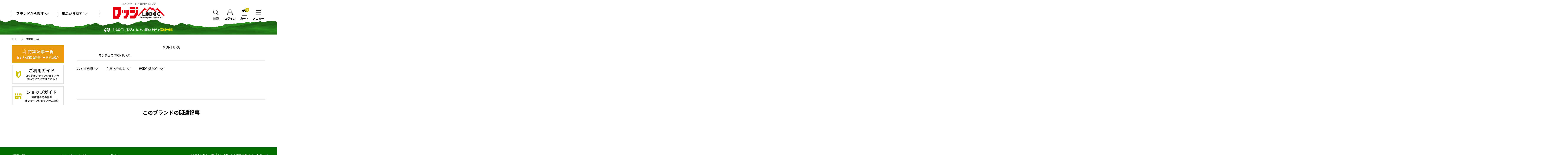

--- FILE ---
content_type: text/html; charset=UTF-8
request_url: https://www.e-lodge.jp/brand/montura
body_size: 9213
content:
<!doctype html>
<html lang="ja">
<head>
<meta charset="utf-8">
<title>MONTURA | 山とアウトドア専門店 ロッジ</title>
<meta name="viewport" content="width=750">
<meta name="keywords" content="">
<meta name="description" content="山とアウトドア専門店 ロッジ オンラインショップ">










<meta name="google-site-verification" content="0sQjOobiapBPi6fd0wRFPIFi9HPiteiuGwpiUaR18uw" />

<!-- Google Tag Manager -->
<script>(function(w,d,s,l,i){w[l]=w[l]||[];w[l].push({'gtm.start':
new Date().getTime(),event:'gtm.js'});var f=d.getElementsByTagName(s)[0],
j=d.createElement(s),dl=l!='dataLayer'?'&l='+l:'';j.async=true;j.src=
'https://www.googletagmanager.com/gtm.js?id='+i+dl;f.parentNode.insertBefore(j,f);
})(window,document,'script','dataLayer','GTM-52D587LX');</script>
<!-- End Google Tag Manager -->

<link rel="stylesheet" href="/css/base.css?1732259365"/>
<link rel="stylesheet" href="/css/base.diff.css?1699430140"/>
<link rel="stylesheet" href="/css/sub.css?1729833223"/><link rel="stylesheet" href="/css/products.css?1733367584"/><link rel="stylesheet" href="/css/products.diff.css?1655447285"/>

<link href="/favicon.ico?1593480401" type="image/x-icon" rel="icon"/><link href="/favicon.ico?1593480401" type="image/x-icon" rel="shortcut icon"/>

</head>
<body id="PageTop" class=" sub double__column products products__top brand">

<!-- Google Tag Manager (noscript) -->
<noscript><iframe src="https://www.googletagmanager.com/ns.html?id=GTM-52D587LX"
height="0" width="0" style="display:none;visibility:hidden"></iframe></noscript>
<!-- End Google Tag Manager (noscript) -->

<header class="header">
    <div class="inner">
        <h1>山とアウトドア専門店 ロッジ<a href="/"><img src="/images/base/spacer.png" alt="image" title="" class="logo"></a></h1>
            <p class="pickUp delivery">3,980円（税込）以上お買い上げで<b>送料無料!</b></p>

        <nav class="navi_pc hiddenSp">

            <dl class="searchList search__sean">
                <dt class="arrow self down">用品から探す</dt>
                <dd>
                    <span>▼お探しの用品をクリックして下さい</span>
                    <ul>
                                                                        <li><a href="/scene/101">シューズ</a></li>
                                                                        <li><a href="/scene/102">ザック</a></li>
                                                                        <li><a href="/scene/103">ウェア</a></li>
                                                                        <li><a href="/scene/104">クライミングギア</a></li>
                                                                        <li><a href="/scene/105">ヘッドランプ</a></li>
                                                                        <li><a href="/scene/106">ストック・ステッキ</a></li>
                                                                        <li><a href="/scene/107">バーナー・ランタン</a></li>
                                                                        <li><a href="/scene/108">シュラフ・寝具</a></li>
                                                                        <li><a href="/scene/109">テント</a></li>
                                                                        <li><a href="/scene/110">調理器具・テーブルウェア</a></li>
                                                                        <li><a href="/scene/111">食品</a></li>
                                                                        <li><a href="/scene/112">サプリ</a></li>
                                                                        <li><a href="/scene/113">サングラス・ゴーグル</a></li>
                                                                        <li><a href="/scene/114">時計</a></li>
                                                                        <li><a href="/scene/115">ＧＰＳ</a></li>
                                                                        <li><a href="/scene/116">防虫グッズ</a></li>
                                                                        <li><a href="/scene/117">サポーター</a></li>
                                                                        <li><a href="/scene/118">ボディーケア</a></li>
                                                                        <li><a href="/scene/119">携帯トイレ</a></li>
                                                                        <li><a href="/scene/120">傘</a></li>
                                                                        <li><a href="/scene/121">エマージェンシー</a></li>
                                                                        <li><a href="/scene/122">鈴・ホイッスル</a></li>
                                                                        <li><a href="/scene/123">コンパス・高度計</a></li>
                                                                        <li><a href="/scene/124">ナイフ・ナタ</a></li>
                                                                        <li><a href="/scene/125">書籍</a></li>
                                                                        <li><a href="/scene/126">マップ</a></li>
                                                                        <li><a href="/scene/127">カレンダー</a></li>
                                                                        <li><a href="/scene/128">アクセサリーカラビナ</a></li>
                                                                        <li><a href="/scene/129">ハイドレーション</a></li>
                                                                        <li><a href="/scene/130">その他のグッズ</a></li>
                                            </ul>
                </dd>
            </dl>

            <dl class="searchList search__brand">
                <dt class="arrow self down"><a href="/pages/brand_list/">ブランドから探す</a></dt>
                <dd>
                    <span>▼お探しのブランド名をクリックして下さい</span>
                    <ul>
                        <li><a href="/brand/thenorthface">ザ・ノース・フェイス（THE NORTH FACE）</a></li>
                        <li><a href="/brand/millet">ミレー（MILLET）</a></li>
                        <li><a href="/brand/sportiva">スポルティバ（SPORTIVA）</a></li>
                        <li><a href="/brand/edelrid">エーデルリッド（EDELRID）</a></li>
                        <li><a href="/brand/finetrack">ファイントラック（finetrack）</a></li>
                        <li><a href="/brand/helinox">ヘリノックス（Helinox）</a></li>
                        <li><a href="/brand/primus">プリムス（PRIMUS）</a></li>
                        <li><a href="/brand/deuter">ドイター（DEUTER）</a></li>
                        <li><a href="/brand/blackdiamond">ブラックダイヤモンド（Black Diamond）</a></li>
                        <li><a href="/brand/osprey">オスプレー（OSPREY）</a></li>
                        <li><a href="/brand/petzl">ペツル（PETZL）</a></li>
                        <li><a href="/brand/sirio">シリオ（SIRIO）</a></li>
                        <li><a href="/brand/caravan">キャラバン（CARAVAN）</a></li>
                        <li><a href="/brand/leki">レキ（LEKI）</a></li>
                        <li><a href="/brand/blueice">ブルーアイス（blue ice）</a></li>
                        <li><a href="/brand/montura">モンチュラ（MONTURA）</a></li>
                        <li><a href="/brand/nordisk">ノルディスク（NORDISK）</a></li>
                        <li><a href="/brand/isuka">イスカ（ISUKA）</a></li>
                        <li><a href="/brand/evernew">エバニュー（Evernew）</a></li>
                        <li><a href="/brand/mysteryranch">ミステリーランチ（MYSTERY RANCH）</a></li>
                        <li><a href="/brand/salewa">サレワ（SALEWA）</a></li>
                        <li><a href="/brand/granitegear">グラナイトギア（GRANITE GEAR）</a></li>
                        <li><a href="/brand/gregory">グレゴリー（GREGORY）</a></li>
                        <li><a href="/brand/heritage">ヘリテイジ（HERITAGE）</a></li>
                    </ul>

                    <p class="link"><a href="/pages/brand_list/">ブランド一覧を見る &gt;</a></p>
                </dd>
            </dl>

            <dl class="naviList menu">
                <dt>メニュー</dt>
                <dd>
                    <ul>
                        <li><a href="/members/login">ログイン</a></li>
                        <li><a href="/members/agreement">新規会員登録</a></li>
                        <li><a href="/features">特集一覧</a></li>
                        <li><a href="/news">「山行じゃなくても」一覧</a></li>
                    </ul>
                    <ul>
                        <li><a href="/pages/concept">ショップコンセプト</a></li>
                        <li><a href="/pages/shopguide">ショップガイド</a></li>
                        <li><a href="/pages/guide">ご利用ガイド</a></li>
                        <li><a href="/pages/notation">特定商取引法に基づく表記</a></li>
                        <li><a href="/pages/privacy">プライバシーポリシー</a></li>
                        <li><a href="/contacts">お問い合わせ</a></li>
                    </ul>
                </dd>
            </dl>

            <dl class="naviList search">
                <dt>検索</dt>
                <dd>
                    <form method="post" accept-charset="utf-8" action="/itemlists/search"><div style="display:none;"><input type="hidden" name="_method" value="POST"/></div>                        <input type="text" name="keyword" placeholder="商品を検索する" id="keyword"/>
                        <input type="submit" class="" id="jian-suo" value="検索"/>
                        <button type="button" onClick="clearText()">やり直す</button>
                    </form>                </dd>
            </dl>

            <dl class="naviList login">
                <dt onclick="location.href='/members/login'">ログイン</dt>
            </dl>

            <dl class="naviList cart">
                <dt>カート<b>0</b></dt>
                <dd class="cartNone">
                    <p class="cartnone">ショッピングカートに<br>
                    商品はありません。</p>
                </dd>
            </dl>
        </nav>



        <nav class="navi_sp hiddenPc">
            <dl class="naviList menu arrow">
                <dt>メニュー</dt>
                <dd>
                    <h2>会員サービス</h2>
                    <ul>
                        <li><a href="/members/login">ログイン</a></li>
                        <li><a href="/members/agreement">新規会員登録</a></li>
                    </ul>

                    <h2>用品から探す</h2>
                    <ul>
                                                                        <li><a href="/scene/101">シューズ</a></li>
                                                                        <li><a href="/scene/102">ザック</a></li>
                                                                        <li><a href="/scene/103">ウェア</a></li>
                                                                        <li><a href="/scene/104">クライミングギア</a></li>
                                                                        <li><a href="/scene/105">ヘッドランプ</a></li>
                                                                        <li><a href="/scene/106">ストック・ステッキ</a></li>
                                                                        <li><a href="/scene/107">バーナー・ランタン</a></li>
                                                                        <li><a href="/scene/108">シュラフ・寝具</a></li>
                                                                        <li><a href="/scene/109">テント</a></li>
                                                                        <li><a href="/scene/110">調理器具・テーブルウェア</a></li>
                                                                        <li><a href="/scene/111">食品</a></li>
                                                                        <li><a href="/scene/112">サプリ</a></li>
                                                                        <li><a href="/scene/113">サングラス・ゴーグル</a></li>
                                                                        <li><a href="/scene/114">時計</a></li>
                                                                        <li><a href="/scene/115">ＧＰＳ</a></li>
                                                                        <li><a href="/scene/116">防虫グッズ</a></li>
                                                                        <li><a href="/scene/117">サポーター</a></li>
                                                                        <li><a href="/scene/118">ボディーケア</a></li>
                                                                        <li><a href="/scene/119">携帯トイレ</a></li>
                                                                        <li><a href="/scene/120">傘</a></li>
                                                                        <li><a href="/scene/121">エマージェンシー</a></li>
                                                                        <li><a href="/scene/122">鈴・ホイッスル</a></li>
                                                                        <li><a href="/scene/123">コンパス・高度計</a></li>
                                                                        <li><a href="/scene/124">ナイフ・ナタ</a></li>
                                                                        <li><a href="/scene/125">書籍</a></li>
                                                                        <li><a href="/scene/126">マップ</a></li>
                                                                        <li><a href="/scene/127">カレンダー</a></li>
                                                                        <li><a href="/scene/128">アクセサリーカラビナ</a></li>
                                                                        <li><a href="/scene/129">ハイドレーション</a></li>
                                                                        <li><a href="/scene/130">その他のグッズ</a></li>
                                            </ul>

                    <h2>ブランドから探す</h2>
                    <ul>
                        <li><a href="/pages/brand_list/">ブランド一覧</a></li>
                        <li><a href="/brand/thenorthface">ザ・ノース・フェイス<span style="font-size: 0.8em;">（THE NORTH FACE）</span></a></li>
                        <li><a href="/brand/millet">ミレー（MILLET）</a></li>
                        <li><a href="/brand/sportiva">スポルティバ（SPORTIVA）</a></li>
                        <li><a href="/brand/edelrid">エーデルリッド（EDELRID）</a></li>
                        <li><a href="/brand/finetrack">ファイントラック（finetrack）</a></li>
                        <li><a href="/brand/helinox">ヘリノックス（Helinox）</a></li>
                        <li><a href="/brand/primus">プリムス（PRIMUS）</a></li>
                        <li><a href="/brand/deuter">ドイター（DEUTER）</a></li>
                        <li><a href="/brand/blackdiamond">ブラックダイヤモンド<span style="font-size: 0.8em;">（Black Diamond）</span></a></li>
                        <li><a href="/brand/osprey">オスプレー（OSPREY）</a></li>
                        <li><a href="/brand/petzl">ペツル（PETZL）</a></li>
                        <li><a href="/brand/sirio">シリオ（SIRIO）</a></li>
                        <li><a href="/brand/caravan">キャラバン（CARAVAN）</a></li>
                        <li><a href="/brand/leki">レキ（LEKI）</a></li>
                        <li><a href="/brand/blueice">ブルーアイス（blue ice）</a></li>
                        <li><a href="/brand/montura">モンチュラ（MONTURA）</a></li>
                        <li><a href="/brand/nordisk">ノルディスク（NORDISK）</a></li>
                        <li><a href="/brand/isuka">イスカ（ISUKA）</a></li>
                        <li><a href="/brand/evernew">エバニュー（Evernew）</a></li>
                        <li><a href="/brand/mysteryranch">ミステリーランチ（MYSTERY RANCH）</a></li>
                        <li><a href="/brand/salewa">サレワ（SALEWA）</a></li>
                        <li><a href="/brand/granitegear">グラナイトギア（GRANITE GEAR）</a></li>
                        <li><a href="/brand/gregory">グレゴリー（GREGORY）</a></li>
                        <li><a href="/brand/heritage">ヘリテイジ（HERITAGE）</a></li>
                    </ul>

                    <h2>特集・おすすめ情報</h2>
                    <ul>
                        <li><a href="/features">特集一覧</a></li>
                        <li><a href="/news">「山行じゃなくても」一覧</a></li>
                    </ul>

                    <h2>ロッジオンラインショップについて</h2>
                    <ul>
                        <li><a href="/pages/guide">ご利用ガイド</a></li>
                        <li><a href="/pages/notation">特定商取引法に基づく表記</a></li>
                        <li><a href="/pages/privacy">プライバシーポリシー</a></li>
                        <li><a href="/contacts">お問い合わせ</a></li>
                    </ul>


                    <p>閉じる</p>
                </dd>
            </dl>

            <dl class="naviList search open_block">
                <dt>検索</dt>
                <dd>
                    <form method="post" accept-charset="utf-8" action="/itemlists/search"><div style="display:none;"><input type="hidden" name="_method" value="POST"/></div>                        <input type="text" name="keyword" placeholder="商品を検索する" id="keyword"/>
                        <input type="submit" class="" id="jian-suo" value="検索"/>
                        <button type="button" onClick="clearText()">やり直す</button>
                    </form>                </dd>
            </dl>

            <dl class="naviList cart open_block">
                <dt>カート<b>0</b></dt>
                <dd class="cartNone">
                    <p class="cartnone">ショッピングカートに<br>
                    商品はありません。</p>
                </dd>
            </dl>
        </nav>
    </div>
</header>

<main>



    <!--↓　topicspath　↓-->
    <nav class="topicspath arrow inner hiddenSp">
        <ol>
            <li><a href="/">TOP</a></li>
            <li>MONTURA</li>
        </ol>
    </nav>
    <!--↑　topicspath　↑-->

    <!--↓　wrapp　↓-->
    <div class="wrapp inner">

        <!--↓　content　↓-->
        <article class="content">

<form method="post" accept-charset="utf-8" name="sort" id="sort" action="/brand/montura"><div style="display:none;"><input type="hidden" name="_method" value="POST"/></div><input type="hidden" name="order" id="order"/><input type="hidden" name="stock" id="stock"/><input type="hidden" name="limit" id="limit"/><input type="hidden" name="keyword" id="keyword"/></form>
            <!--↓　head__products　↓-->
            <header class="head__brand">
                                <h2>MONTURA</h2>
                                <p>モンチュラ(MONTURA)</p>
                <div class="head__brand__link clearfix">
                                    </div>
            </header>
            <!--↑　head__products　↑-->

            <!--↓　filterPc　↓-->
            <nav class="filterPc hiddenSp">
                <dl class="order">
                    <dt class="arrow self down">おすすめ順</dt>
                    <dd>
                        <ul>
                            <li class="order__new">おすすめ順</li>
                            <li class="order__low">価格が安い順</li>
                            <li class="order__high">価格が高い順</li>
                            <li class="order__sale">SALE</li>
                        </ul>
                    </dd>
                </dl>

                <dl class="other">
                    <dt class="arrow self down">在庫ありのみ</dt>
                    <dd>
                        <ul>
                            <li class="stock__off">在庫なし含む</li>
                            <li class="stock__on">在庫ありのみ</li>
                        </ul>
                    </dd>
                </dl>

                <dl class="number">
                    <dt class="arrow self down">表示件数30件</dt>
                    <dd>
                        <ul>
                            <li class="itemcount__10">10件</li>
                            <li class="itemcount__30">30件</li>
                            <li class="itemcount__50">50件</li>
                            <li class="itemcount__100">100件</li>
                        </ul>
                    </dd>
                </dl>
            </nav>
            <!--↑　filterPc　↑-->

            <!--↓　filterSp　↓-->
            <nav class="filterSp openPanel hiddenPc">
                <dl class="refineSearch">
                    <dt class="openBtnFilterProduct">絞り込む</dt>
                    <dd class="openCont">

                        <h3>用品</h3>
                        <ul>
                            <li>
                                <span class="opntxt">未選択</span>
                                <div>
                                    <span class="backtxt">未選択</span>
                                    <ul>
                                    <li><a href="/scene/101">シューズ</a></li>
                                    <li><a href="/scene/102">ザック</a></li>
                                    <li><a href="/scene/103">ウェア</a></li>
                                    <li><a href="/scene/104">クライミングギア</a></li>
                                    <li><a href="/scene/105">ヘッドランプ</a></li>
                                    <li><a href="/scene/106">ストック・ステッキ</a></li>
                                    <li><a href="/scene/107">バーナー・ランタン</a></li>
                                    <li><a href="/scene/108">シュラフ・寝具</a></li>
                                    <li><a href="/scene/109">テント</a></li>
                                    <li><a href="/scene/110">調理器具・テーブルウェア</a></li>
                                    <li><a href="/scene/111">食品</a></li>
                                    <li><a href="/scene/112">サプリ</a></li>
                                    <li><a href="/scene/113">サングラス・ゴーグル</a></li>
                                    <li><a href="/scene/114">時計</a></li>
                                    <li><a href="/scene/115">ＧＰＳ</a></li>
                                    <li><a href="/scene/116">防虫グッズ</a></li>
                                    <li><a href="/scene/117">サポーター</a></li>
                                    <li><a href="/scene/118">ボディーケア</a></li>
                                    <li><a href="/scene/119">携帯トイレ</a></li>
                                    <li><a href="/scene/120">傘</a></li>
                                    <li><a href="/scene/121">エマージェンシー</a></li>
                                    <li><a href="/scene/122">鈴・ホイッスル</a></li>
                                    <li><a href="/scene/123">コンパス・高度計</a></li>
                                    <li><a href="/scene/124">ナイフ・ナタ</a></li>
                                    <li><a href="/scene/125">書籍</a></li>
                                    <li><a href="/scene/126">マップ</a></li>
                                    <li><a href="/scene/127">カレンダー</a></li>
                                    <li><a href="/scene/128">アクセサリーカラビナ</a></li>
                                    <li><a href="/scene/129">ハイドレーション</a></li>
                                    <li><a href="/scene/130">その他のグッズ</a></li>
                                    </ul>
                                </div>
                            </li>
                        </ul>

                        <h3>ブランド</h3>
                        <ul>
                            <li>
                                <span class="opntxt">モンチュラ（MONTURA）</span>
                                <div>
                                    <span class="backtxt">モンチュラ（MONTURA）</span>
                                    <ul>
                                    <li><a href="/brand/unknown">unknown</a></li>
                                    <li><a href="/brand/miyazakitowel">MIYAZAKI TOWEL</a></li>
                                    <li><a href="/brand/iej">IEJ</a></li>
                                    <li><a href="/brand/icebreaker">ICEBREAKER</a></li>
                                    <li><a href="/brand/outdoorelement">outdoor element</a></li>
                                    <li><a href="/brand/outdoorresearch">OUTDOOR RESEARCH</a></li>
                                    <li><a href="/brand/9">アスティー</a></li>
                                    <li><a href="/brand/astri">astri</a></li>
                                    <li><a href="/brand/asolo">ASOLO</a></li>
                                    <li><a href="/brand/axe">AXE</a></li>
                                    <li><a href="/brand/adidas">adidas</a></li>
                                    <li><a href="/brand/atlas">ATLAS</a></li>
                                    <li><a href="/brand/amanofoods">AMANO FOODS</a></li>
                                    <li><a href="/brand/arva">ARVA</a></li>
                                    <li><a href="/brand/unparallel">UNPARALLEL</a></li>
                                    <li><a href="/brand/ek">EK</a></li>
                                    <li><a href="/brand/epi">EPI</a></li>
                                    <li><a href="/brand/isuka">ISUKA</a></li>
                                    <li><a href="/brand/injinji">injinji</a></li>
                                    <li><a href="/brand/windmill">WINDMILL</a></li>
                                    <li><a href="/brand/af">A&F</a></li>
                                    <li><a href="/brand/edelrid">EDELRID</a></li>
                                    <li><a href="/brand/edelwaiss">Edelwaiss</a></li>
                                    <li><a href="/brand/extremities">Extremities</a></li>
                                    <li><a href="/brand/34">エコ・トレード</a></li>
                                    <li><a href="/brand/smc">SMC</a></li>
                                    <li><a href="/brand/sol">SOL</a></li>
                                    <li><a href="/brand/espace">ESPACE</a></li>
                                    <li><a href="/brand/esbit">Esbit</a></li>
                                    <li><a href="/brand/nrit">N-rit</a></li>
                                    <li><a href="/brand/enemoti">Enemoti</a></li>
                                    <li><a href="/brand/evernew">Evernew</a></li>
                                    <li><a href="/brand/msr">MSR</a></li>
                                    <li><a href="/brand/o2">O2サプライズ</a></li>
                                    <li><a href="/brand/audubon">AUDUBON</a></li>
                                    <li><a href="/brand/43">オオクボ</a></li>
                                    <li><a href="/brand/osprey">OSPREY</a></li>
                                    <li><a href="/brand/48">尾西食品</a></li>
                                    <li><a href="/brand/opinel">OPINEL</a></li>
                                    <li><a href="/brand/optimus">OPTIMUS</a></li>
                                    <li><a href="/brand/ortovox">ORTOVOX</a></li>
                                    <li><a href="/brand/olfa">OLFA</a></li>
                                    <li><a href="/brand/oleno">OLENO</a></li>
                                    <li><a href="/brand/on">On</a></li>
                                    <li><a href="/brand/onyone">ONYONE</a></li>
                                    <li><a href="/brand/carlhoernecke">CARL HOERNECKE</a></li>
                                    <li><a href="/brand/katadyn">KATADYN</a></li>
                                    <li><a href="/brand/karrimor">Karrimor</a></li>
                                    <li><a href="/brand/camp">CAMP</a></li>
                                    <li><a href="/brand/keysmart">KEYSMART</a></li>
                                    <li><a href="/brand/camelbak">CAMELBAK</a></li>
                                    <li><a href="/brand/caravan">CARAVAN</a></li>
                                    <li><a href="/brand/carrythesun">CARRY THE SUN</a></li>
                                    <li><a href="/brand/gearaid">GEAR AID</a></li>
                                    <li><a href="/brand/klymit">KLYMIT</a></li>
                                    <li><a href="/brand/clamcleat">Clamcleat</a></li>
                                    <li><a href="/brand/78">クラレ</a></li>
                                    <li><a href="/brand/granitegear">GRANITE GEAR</a></li>
                                    <li><a href="/brand/grangers">Granger’s</a></li>
                                    <li><a href="/brand/grandking">Grandking</a></li>
                                    <li><a href="/brand/glico">glico</a></li>
                                    <li><a href="/brand/gripmaster">GRIPMASTER</a></li>
                                    <li><a href="/brand/grivel">Grivel</a></li>
                                    <li><a href="/brand/gregory">GREGORY</a></li>
                                    <li><a href="/brand/growerscup">GROWER`S CUP</a></li>
                                    <li><a href="/brand/88">渓流</a></li>
                                    <li><a href="/brand/kenyon">KENYON</a></li>
                                    <li><a href="/brand/kenkosya">KENKOSYA</a></li>
                                    <li><a href="/brand/kentai">KENTAI</a></li>
                                    <li><a href="/brand/92">ケンユー</a></li>
                                    <li><a href="/brand/kohla">KOHLA</a></li>
                                    <li><a href="/brand/coleman">COLEMAN</a></li>
                                    <li><a href="/brand/coghlans">COGHLAN’S</a></li>
                                    <li><a href="/brand/collonil">Collonil</a></li>
                                    <li><a href="/brand/columbia">COLUMBIA</a></li>
                                    <li><a href="/brand/kong">KONG</a></li>
                                    <li><a href="/brand/gostak">GoStak</a></li>
                                    <li><a href="/brand/gold">GOLD</a></li>
                                    <li><a href="/brand/goldwin">Goldwin</a></li>
                                    <li><a href="/brand/thermarest">Thermarest</a></li>
                                    <li><a href="/brand/thermic">THERM-IC</a></li>
                                    <li><a href="/brand/thermos">THERMOS</a></li>
                                    <li><a href="/brand/111">サタケ</a></li>
                                    <li><a href="/brand/saxx">SAXX</a></li>
                                    <li><a href="/brand/sun">SUN</a></li>
                                    <li><a href="/brand/sunski">SUNSKI</a></li>
                                    <li><a href="/brand/sundayafternoons">SUNDAY AFTERNOONS</a></li>
                                    <li><a href="/brand/zamberlan">Zamberlan</a></li>
                                    <li><a href="/brand/c3fit">C3fit</a></li>
                                    <li><a href="/brand/seatosummit">SEA TO SUMMIT</a></li>
                                    <li><a href="/brand/sigg">SIGG</a></li>
                                    <li><a href="/brand/sidas">SIDAS</a></li>
                                    <li><a href="/brand/citric">Citric</a></li>
                                    <li><a href="/brand/sinano">SINANO</a></li>
                                    <li><a href="/brand/131">昭文社</a></li>
                                    <li><a href="/brand/sirio">SIRIO</a></li>
                                    <li><a href="/brand/silva">SILVA</a></li>
                                    <li><a href="/brand/gsi">GSI</a></li>
                                    <li><a href="/brand/jetboil">JETBOIL</a></li>
                                    <li><a href="/brand/zippo">ZIPPO</a></li>
                                    <li><a href="/brand/jacko">JACKO</a></li>
                                    <li><a href="/brand/scarpa">SCARPA</a></li>
                                    <li><a href="/brand/star">STAR</a></li>
                                    <li><a href="/brand/stagar">stagar</a></li>
                                    <li><a href="/brand/stewart">Stewart</a></li>
                                    <li><a href="/brand/snowline">snowline</a></li>
                                    <li><a href="/brand/sportssanso">SPORTS SANSO</a></li>
                                    <li><a href="/brand/sportiva">SPORTIVA</a></li>
                                    <li><a href="/brand/smartwool">SmartWool</a></li>
                                    <li><a href="/brand/suunto">SUUNTO</a></li>
                                    <li><a href="/brand/source">SOURCE</a></li>
                                    <li><a href="/brand/soto">SOTO</a></li>
                                    <li><a href="/brand/sofsole">SOFSOLE</a></li>
                                    <li><a href="/brand/sorbo">SORBO</a></li>
                                    <li><a href="/brand/darntough">DARN TOUGH</a></li>
                                    <li><a href="/brand/dug">DUG</a></li>
                                    <li><a href="/brand/dunlop">DUNLOP</a></li>
                                    <li><a href="/brand/tsl">TSL</a></li>
                                    <li><a href="/brand/dns">DNS</a></li>
                                    <li><a href="/brand/dm">D&M</a></li>
                                    <li><a href="/brand/dmm">DMM</a></li>
                                    <li><a href="/brand/dexshell">DexShell</a></li>
                                    <li><a href="/brand/toaks">TOAKS</a></li>
                                    <li><a href="/brand/togoware">TO-GO WARE</a></li>
                                    <li><a href="/brand/trueutility">TRUE UTILITY</a></li>
                                    <li><a href="/brand/171">東京新聞</a></li>
                                    <li><a href="/brand/173">東和食彩</a></li>
                                    <li><a href="/brand/travelsafe">TravelSafe</a></li>
                                    <li><a href="/brand/trangia">Trangia</a></li>
                                    <li><a href="/brand/trango">TRANGO</a></li>
                                    <li><a href="/brand/trekmates">Trekmates</a></li>
                                    <li><a href="/brand/deuter">DEUTER</a></li>
                                    <li><a href="/brand/drhessels">Dr．Hessel’s</a></li>
                                    <li><a href="/brand/niteize">NiteIze</a></li>
                                    <li><a href="/brand/183">ナカニシヤ出版</a></li>
                                    <li><a href="/brand/naturalspirit">NaturalSpirit</a></li>
                                    <li><a href="/brand/nalgene">NALGENE</a></li>
                                    <li><a href="/brand/nikwax">NIKWAX</a></li>
                                    <li><a href="/brand/nitreat">NITREAT</a></li>
                                    <li><a href="/brand/nifco">Nifco</a></li>
                                    <li><a href="/brand/newera">NEWERA</a></li>
                                    <li><a href="/brand/newcurrent">NEW CURRENT</a></li>
                                    <li><a href="/brand/newhare">NEW−HARE</a></li>
                                    <li><a href="/brand/nelepic">NEL EPIC</a></li>
                                    <li><a href="/brand/thenorthface">THE NORTH FACE</a></li>
                                    <li><a href="/brand/nobox">NoBox</a></li>
                                    <li><a href="/brand/nordisk">NORDISK</a></li>
                                    <li><a href="/brand/hydrapak">Hydrapak</a></li>
                                    <li><a href="/brand/highmount">HIGHMOUNT</a></li>
                                    <li><a href="/brand/203">白山書房</a></li>
                                    <li><a href="/brand/hus">HUS</a></li>
                                    <li><a href="/brand/hultafors">Hultafors</a></li>
                                    <li><a href="/brand/handschuhpeter">HAND SCHUH PETER</a></li>
                                    <li><a href="/brand/vargo">VARGO</a></li>
                                    <li><a href="/brand/barth">Barth</a></li>
                                    <li><a href="/brand/biolite">BioLite</a></li>
                                    <li><a href="/brand/battlewin">battlewin</a></li>
                                    <li><a href="/brand/buff">Buff</a></li>
                                    <li><a href="/brand/pactechnology">PAC TECHNOLOGY</a></li>
                                    <li><a href="/brand/panasonic">Panasonic</a></li>
                                    <li><a href="/brand/heroclip">HEROCLIP</a></li>
                                    <li><a href="/brand/victorinox">VICTORINOX</a></li>
                                    <li><a href="/brand/fiveten">FiveTen</a></li>
                                    <li><a href="/brand/finetrack">finetrack</a></li>
                                    <li><a href="/brand/fixnzip">FIXNZIP</a></li>
                                    <li><a href="/brand/fits">FITS</a></li>
                                    <li><a href="/brand/fitwell">FITWELL</a></li>
                                    <li><a href="/brand/feuerhand">FEUER HAND</a></li>
                                    <li><a href="/brand/blackdiamond">Black Diamond</a></li>
                                    <li><a href="/brand/bridgdale">bridgdale</a></li>
                                    <li><a href="/brand/blueice">blue ice</a></li>
                                    <li><a href="/brand/bourbon">BOURBON</a></li>
                                    <li><a href="/brand/platypus">Platypus</a></li>
                                    <li><a href="/brand/primus">PRIMUS</a></li>
                                    <li><a href="/brand/puromonte">PUROMONTE</a></li>
                                    <li><a href="/brand/heritage">HERITAGE</a></li>
                                    <li><a href="/brand/helinox">Helinox</a></li>
                                    <li><a href="/brand/beal">BEAL</a></li>
                                    <li><a href="/brand/vespa">VESPA</a></li>
                                    <li><a href="/brand/belmont">belmont</a></li>
                                    <li><a href="/brand/bens">Ben's</a></li>
                                    <li><a href="/brand/petzl">PETZL</a></li>
                                    <li><a href="/brand/238">ペパーミント商会</a></li>
                                    <li><a href="/brand/pendleton">PENDLETON</a></li>
                                    <li><a href="/brand/haglofs">Haglofs</a></li>
                                    <li><a href="/brand/hosino">HOSINO</a></li>
                                    <li><a href="/brand/whitebear">WHITE BEAR</a></li>
                                    <li><a href="/brand/245">防虫線香</a></li>
                                    <li><a href="/brand/mcdavid">McDavid</a></li>
                                    <li><a href="/brand/magon">MAG-ON</a></li>
                                    <li><a href="/brand/maglite">MAG-LITE</a></li>
                                    <li><a href="/brand/magicmountain">MAGICMOUNTAIN</a></li>
                                    <li><a href="/brand/mckinley">McKINLEY</a></li>
                                    <li><a href="/brand/macpac">MACPAC</a></li>
                                    <li><a href="/brand/manaslu">MANASLU</a></li>
                                    <li><a href="/brand/mammut">MAMMUT</a></li>
                                    <li><a href="/brand/mysteryranch">MYSTERY RANCH</a></li>
                                    <li><a href="/brand/mizo">Mizo</a></li>
                                    <li><a href="/brand/mic">MIC</a></li>
                                    <li><a href="/brand/minerva">MINERVA</a></li>
                                    <li><a href="/brand/munieq">MUNIEQ</a></li>
                                    <li><a href="/brand/millet">MILLET</a></li>
                                    <li><a href="/brand/moomin">MOOMIN</a></li>
                                    <li><a href="/brand/metolius">METOLIUS</a></li>
                                    <li><a href="/brand/merrell">MERRELL</a></li>
                                    <li><a href="/brand/mochizuki">MOCHIZUKI</a></li>
                                    <li><a href="/brand/jaguy">JAGUY</a></li>
                                    <li><a href="/brand/271">ヤギショー</a></li>
                                    <li><a href="/brand/yakenu">YAKeNU</a></li>
                                    <li><a href="/brand/273">ヤマケイ新書</a></li>
                                    <li><a href="/brand/uco">UCO</a></li>
                                    <li><a href="/brand/euroschirm">Euro SCHIRM</a></li>
                                    <li><a href="/brand/277">遊牧舎工房</a></li>
                                    <li><a href="/brand/yukiwa">YUKIWA</a></li>
                                    <li><a href="/brand/uniflame">UNIFLAME</a></li>
                                    <li><a href="/brand/lightmyfire">LIGHT MY FIRE</a></li>
                                    <li><a href="/brand/lifesystem">LIFE SYSTEM</a></li>
                                    <li><a href="/brand/lifeventure">LiFEVENTURE</a></li>
                                    <li><a href="/brand/ripen">RIPEN</a></li>
                                    <li><a href="/brand/lackner">Lackner</a></li>
                                    <li><a href="/brand/rab">Rab</a></li>
                                    <li><a href="/brand/lok">LOK</a></li>
                                    <li><a href="/brand/leki">LEKI</a></li>
                                    <li><a href="/brand/ledlenser">LEDLENSER</a></li>
                                    <li><a href="/brand/lowa">LOWA</a></li>
                                    <li><a href="/brand/rockempire">ROCKEMPIRE</a></li>
                                    <li><a href="/brand/loksak">LOKSAK</a></li>
                                    <li><a href="/brand/rocteryx">roc’teryx</a></li>
                                    <li><a href="/brand/ycm">YCM</a></li>
                                    <li><a href="/brand/vibram">vibram</a></li>
                                    </ul>
                                </div>
                            </li>
                        </ul>

                        <p class="btns">
                            <button type="button">クリア</button>
                        </p>
                    </dd>
                </dl>

                <dl class="order">
                    <dt class="openBtn">並び替え</dt>
                    <dd class="openCont">
                        <ul>
                            <li class="order__new"><a href="#" class="order__new">おすすめ順</a></li>
                            <li class="order__low"><a href="#" class="order__low">価格が安い順</a></li>
                            <li class="order__high"><a href="#" class="order__high">価格が高い順</a></li>
                            <li class="order__sale"><a href="#" class="order__sale">SALE</a></li>
                        </ul>
                    </dd>
                </dl>

                <dl class="other">
                    <dt class="openBtn">在庫</dt>
                    <dd class="openCont">
                        <ul>
                            <li class="stock__off"><a href="#" class="zaiko__false">在庫なしを含む</a></li>
                            <li class="stock__on"><a href="#" class="zaiko__true">在庫ありのみ</a></li>
                        </ul>
                    </dd>
                </dl>
            </nav>
            <!--↑　filterSp　↑-->

            <!--↓　products__list__sec　↓-->
            <section class="products__list__sec">
                <ul class="list products__list central matchHeight">
                    <li></li>
                </ul>
            </section>

                        <!--↑　products__list__sec　↑-->

            <!--↓　entry__list　↓-->
            <section class="entry__list__sec sec">
                <h3>このブランドの関連記事</h3>
                <ul class="list entry__list vertical_central_trimming matchHeight">
                </ul>
            </section>
            <!--↑　entry__list　↑-->

        </article>
        <!--↑　content　↑-->

        <!--↓　side　↓-->
        <div class="side">
            <span class="close btn hiddenPc">閉じる</span>
            <nav id="productFilter" class="hiddenSp">

<form method="get" accept-charset="utf-8" name="filter" id="filter" action="/brand/montura">

                <input type="submit" value="絞り込み" class="hiddenPc filterBtn">


</form>
            </nav>

            <aside class="banner">
                <ul>
<li>
    <a href="/features">
        <img src="/images/base/banner_pc00.jpg" alt="" title="特集記事一覧 おすすめ商品を特集ページでご紹介" class="hiddenSp">
        <img src="/images/base/banner_sp00.jpg" alt="" title="特集記事一覧 おすすめ商品を特集ページでご紹介" class="hiddenPc">
    </a>
</li>
<!--
<li>
    <a href="/pages/concept">
        <img src="/images/home/banner_pc01.jpg" alt="" title="LODGE CONCEPT 登山のプロが提案するアウトドアライフ" class="hiddenSp">
        <img src="/images/home/banner_pc01.jpg" alt="" title="LODGE CONCEPT 登山のプロが提案するアウトドアライフ" class="hiddenPc">
    </a>
</li>
-->
<li>
    <a href="/pages/guide">
        <img src="/images/home/banner_pc02.jpg" alt="" title="ご利用ガイド ロッジオンラインショップの使い方についてはこちら！" class="hiddenSp">
        <img src="/images/home/banner_sp02.jpg" alt="" title="ご利用ガイド ロッジオンラインショップの使い方についてはこちら！" class="hiddenPc">
    </a>
</li>
<li>
    <a href="/pages/shopguide">
        <img src="/images/home/banner_pc03.jpg" alt="" title="ショップガイド 実店舗やその他のオンラインショップのご紹介" class="hiddenSp">
        <img src="/images/home/banner_sp03.jpg" alt="" title="ショップガイド 実店舗やその他のオンラインショップのご紹介"" class="hiddenPc">
    </a>
</li>
                </ul>
            </aside>
        </div>
        <!--↑　side　↑-->

    </div>
    <!--↑　wrapp　↑-->

</main>

<footer class="footer">
  <div class="pagetop arrow up"><a href="#" class="pagescroll">Page Top</a></div>

    <div class="inner clearfix">
        <nav>
            <div class="footer-menu hiddenSp">
                <ul>
                                        <li><a href="/features">特集一覧</a></li>
                    <li><a href="/news">「山行じゃなくても」一覧</a></li>
                </ul>
                <ul>
                    <li><a href="/pages/concept">ショップコンセプト</a></li>
                    <li><a href="/pages/shopguide">ショップガイド</a></li>
                    <li><a href="/pages/guide">ご利用ガイド</a></li>
                    <li><a href="/pages/notation">特定商取引法に基づく表記</a></li>
                    <li><a href="/pages/privacy">プライバシーポリシー</a></li>
                    <li><a href="/contacts">お問い合わせ</a></li>
                </ul>
                <ul>
                                            <li><a href="/members/login">ログイン</a></li>
                        <li><a href="/members/agreement">新規会員登録</a></li>
                                        <li><a href="/pages/agreement">規約</a></li>
                </ul>
            </div>

            <div class="sns-wrap">
                <aside class="sns-block">
                    <a href="https://www.instagram.com/lodgekyoto/" target="_blank"><img src="/images/base/icon-instagram.svg" alt=""></a>
                    <a href="https://twitter.com/mt_shop_lodge" target="_blank"><img src="/images/base/icon-x.svg" alt=""></a>
                    <!-- <a href="http://www.facebook.com/pages/1/137504046323955" target="_blank"><img src="/images/base/icon-facebook.png" alt=""></a> -->
                </aside>

                <aside class="line-btn">
                    <a href="https://line.me/R/ti/p/%40415mlktk"><img src="/images/base/line_btn_kyoto.png" alt="友だち追加【京都店】" border="0"></a>
                </aside>
            </div>
        </nav>

        <div class="calendar hiddenSp">
        <p class="closed_cau">※1月1〜3日、2月末日、8月31日は休みを頂いております</p>
        <!--<h2>オンラインショップ休業日</h2>
            <div class="rows clearfix">

                <div class="row">
                    <span class="month">3</span>
                    <ul class="week">
                        <li><span>S</span></li>
                        <li><span>M</span></li>
                        <li><span>T</span></li>
                        <li><span>W</span></li>
                        <li><span>T</span></li>
                        <li><span>F</span></li>
                        <li><span>S</span></li>
                    </ul>
                    <ul>
                        <li><span></span></li>
                        <li><span></span></li>
                        <li><span>1</span></li>
                        <li><span>2</span></li>
                        <li><span>3</span></li>
                        <li><span>4</span></li>
                        <li class="holiday"><span>5</span></li>
                        <li class="holiday"><span>6</span></li>
                        <li><span>7</span></li>
                        <li><span>8</span></li>
                        <li><span>9</span></li>
                        <li><span>10</span></li>
                        <li><span>11</span></li>
                        <li class="holiday"><span>12</span></li>
                        <li class="holiday"><span>13</span></li>
                        <li><span>14</span></li>
                        <li><span>15</span></li>
                        <li><span>16</span></li>
                        <li><span>17</span></li>
                        <li><span>18</span></li>
                        <li class="holiday"><span>19</span></li>
                        <li class="holiday"><span>20</span></li>
                        <li class="holiday"><span>21</span></li>
                        <li><span>22</span></li>
                        <li class="holiday"><span>23</span></li>
                        <li><span>24</span></li>
                        <li><span>25</span></li>
                        <li class="holiday"><span>26</span></li>
                        <li class="holiday"><span>27</span></li>
                        <li><span>28</span></li>
                        <li><span>29</span></li>
                        <li><span>30</span></li>
                        <li><span>31</span></li>
                    </ul>
                </div>

                <div class="row">
                    <span class="month">4</span>
                    <ul class="week">
                        <li><span>S</span></li>
                        <li><span>M</span></li>
                        <li><span>T</span></li>
                        <li><span>W</span></li>
                        <li><span>T</span></li>
                        <li><span>F</span></li>
                        <li><span>S</span></li>
                    </ul>
                    <ul>
                        <li><span></span></li>
                        <li><span></span></li>
                        <li><span></span></li>
                        <li><span></span></li>
                        <li><span></span></li>
                        <li><span>1</span></li>
                        <li class="holiday"><span>2</span></li>
                        <li class="holiday"><span>3</span></li>
                        <li><span>4</span></li>
                        <li><span>5</span></li>
                        <li><span>6</span></li>
                        <li><span>7</span></li>
                        <li><span>8</span></li>
                        <li class="holiday"><span>9</span></li>
                        <li class="holiday"><span>10</span></li>
                        <li><span>11</span></li>
                        <li><span>12</span></li>
                        <li><span>13</span></li>
                        <li><span>14</span></li>
                        <li><span>15</span></li>
                        <li class="holiday"><span>16</span></li>
                        <li class="holiday"><span>17</span></li>
                        <li><span>18</span></li>
                        <li><span>19</span></li>
                        <li><span>20</span></li>
                        <li><span>21</span></li>
                        <li><span>22</span></li>
                        <li class="holiday"><span>23</span></li>
                        <li class="holiday"><span>24</span></li>
                        <li><span>25</span></li>
                        <li><span>26</span></li>
                        <li><span>27</span></li>
                        <li><span>28</span></li>
                        <li class="holiday"><span>29</span></li>
                        <li class="holiday"><span>30</span></li>
                    </ul>
                </div>

            </div>

            <div class="cal_cau">
            <p>
              <a href="https://www.e-lodge.jp/pages/shopguide/">大阪店・京都店</a>は、土日も休まず営業しております<span>（1/1・2・3は除く）</span>
            </p>
            </div>-->

        </div>
    </div>
    <p class="pcsite hiddenPc"><a href="">PC版サイトを表示</a></p>
    <p class="copy">&copy; 2020 Lodge Co.,Ltd. All Rights Reserved.</p>
</footer>

<script src="/js/viewport.js?1593480401"></script>
<script src="//code.jquery.com/jquery-3.2.0.min.js"></script>
<script src="/js/jquery.cookie.js?1593480401"></script>
<script src="/js/slick.min.js?1593480401"></script>
<script src="/js/jquery.matchHeight.js?1593480401"></script>
<script src="/js/base.js?1593480401"></script>
<script src="/js/products.js?1593480401"></script><script src="/js/products.list.diff.js?1593480401"></script><script src="/js/jquery.sticky-kit.js?1593480401"></script>

<!--[if lt IE 9]>
<script src="/js/html5shiv.min.js?1593480401"></script>
<script src="/js/IE9.js?1593480401"></script>
<![endif]-->

<script type="text/javascript" src="https://fspark-ap.com/tag/BPGSTqp5pqar10135FS.js"></script>


<script type="text/javascript" src="https://uploads.mattrz-cx.com/uploads/client/tag/9276/index.js"></script>

<script defer src="https://static.cloudflareinsights.com/beacon.min.js/vcd15cbe7772f49c399c6a5babf22c1241717689176015" integrity="sha512-ZpsOmlRQV6y907TI0dKBHq9Md29nnaEIPlkf84rnaERnq6zvWvPUqr2ft8M1aS28oN72PdrCzSjY4U6VaAw1EQ==" data-cf-beacon='{"version":"2024.11.0","token":"261a282d916049adba94204bf58e3994","r":1,"server_timing":{"name":{"cfCacheStatus":true,"cfEdge":true,"cfExtPri":true,"cfL4":true,"cfOrigin":true,"cfSpeedBrain":true},"location_startswith":null}}' crossorigin="anonymous"></script>
</body>
</html>


--- FILE ---
content_type: text/css
request_url: https://www.e-lodge.jp/css/base.diff.css?1699430140
body_size: 1389
content:
.clearfix{zoom:1}.clearfix:before,.clearfix:after{content:"\0020";display:block;height:0;visibility:hidden}.clearfix:after{clear:both}.navi_pc .searchList dt{font-size:16px}.navi_pc .searchList dd{overflow:scroll;max-height:75vh;border:solid #eee;border-width:0 3px 3px;box-sizing:border-box}.navi_pc .searchList dd ul li a{padding-top:0.6em;padding-bottom:0.6em;font-size:16px}.navi_pc .menu>dd{width:550px}.navi_pc .menu ul{width:300px;vertical-align:top}.navi_pc .menu ul:nth-of-type(1){width:250px}.navi_pc .menu ul:nth-of-type(2){margin-left:-1px;width:300px;border-left:solid 1px #e0e0e0}.navi_pc .mypage{right:143px}.navi_pc .mypage>dt{width:70px}.navi_pc .mypage>dt:before{width:26px;height:35px;margin-top:8px;background-position:-100px -100px}.navi_pc .mypage>dd{right:-143px;width:330px;padding:34px 65px 46px;background:#fff}.navi_pc .mypage>dd p{color:#666;font-size:18px;line-height:1.6;text-align:center}.navi_pc .mypage>dd .btn+.btn{margin-top:20px}.navi_pc .mypage>dd .btn.mypage a{display:block;height:54px;line-height:54px;background:#e90f0f;color:#fff}.navi_pc .mypage>dd .btn.logout a{display:block;height:54px;line-height:54px;background:#959595;color:#fff}.navi_pc .cart .ico a:before{width:27px}.navi_sp .naviList.cart .ico a:before{width:42px;height:48px}aside.banner.hiddenPc ul li img.hiddenPc{width:100%}.header{background:url("../images/base/lodge-header-mt.png") repeat-x #fff;background-position:center top 90px}.header>div{height:160px}.header>div .pickUp{background:none;margin-top:30px;color:#fff;opacity:1;transition:0.5s}.header>div .pickUp.delivery:before{filter:invert(1)}.header>div .pickUp b{color:#feef00}.header h1{padding-top:12px}.header h1 a{width:240px}.header h1 a .logo{background-image:url(../images/base/header-logo.png);background-size:cover;width:240px;height:55px;margin:8px auto 0;transition:0.5s}.header.fixed .pickUp{opacity:0;height:0;overflow:hidden}.header.fixed h1 a .logo{width:200px;height:46px;background-position:0 0}.header .cart>dt b{background:#cabf03}.footer{background:url("../images/base/footer-bg-base.png") #0b6e06 center bottom;position:relative}.footer .inner{height:360px;background:url("../images/base/footer-bg.png") no-repeat center bottom}.footer .inner nav{border-bottom:none;float:left;padding-top:30px;position:relative}.footer .inner nav ul{margin-bottom:20px}.footer .inner .sns-block{position:absolute;right:2.8em;bottom:5em}.footer .inner .sns-block a{display:inline-block;margin-left:20px}.footer .inner .sns-block a img{height:1.5em}.footer .inner .line-btn{position:absolute;right:-5.7em;top:11em}.footer .inner .line-btn img{height:35px;margin-bottom:18px}.footer .inner .calendar{float:right;margin-top:15px}.footer .inner .calendar h2{margin:10px 0 10px 30px;color:#fff;text-align:center;font-weight:bold;background:#cabf03;padding:6px 0;border-radius:15px}.footer .inner .calendar .rows .row{width:calc(36px * 7);float:left;margin-left:30px}.footer .inner .calendar .rows .row .month{display:block;text-align:center;color:#cabf03;font-weight:bold;font-size:24px;border-bottom:dashed #cabf03 1px;padding-bottom:10px}.footer .inner .calendar .rows .row ul li{display:inline-block;text-align:center;width:26px;margin:2px 5px}.footer .inner .calendar .rows .row ul li span{display:block;text-align:center;width:26px;padding:7px 0;font-size:12px;color:#ffffff}.footer .inner .calendar .rows .row ul li.holiday span{background:#cabf03;color:#0b6e06;border-radius:50%}.footer .inner .calendar .rows .row ul.week li span{color:#cabf03}.footer .inner .calendar .rows .row ul.week li:first-child span{color:#db6e07}.footer .inner .calendar>p{margin-top:10px;padding-left:35px;color:#fff;vertical-align:top;line-height:1.4em}.footer .inner .calendar>p:before{vertical-align:middle;margin-right:10px;display:inline-block;content:'';background:#cabf03;border-radius:50%;width:26px;height:26px}.footer .inner .calendar>p.closed_cau{font-size:14px}.footer .inner .calendar>p.closed_cau:before{display:none}.footer .inner .calendar .cal_cau{padding-left:35px;margin-top:15px;color:#fff}.footer .inner .calendar .cal_cau p{font-weight:bold;font-size:17px;color:#0b6e06;padding:8px 10px;text-align:center;background:#fff}.footer .inner .calendar .cal_cau p a{color:#0b6e06}.footer .inner .calendar .cal_cau p span{font-size:12px}.footer .copy{color:#fff;margin-top:-47px}.pagetop a{width:72px;height:64px;background:url("../images/base/btn-pagetop.png")}.pagetop a:after{display:none}@media screen and (max-width: 752px){body{padding-top:160px}.header>div .pickUp{margin-top:15px}.header h1 a img{background-position:0 0}.footer .copy:before{background-image:none;height:0}.pagetop a{width:144px;height:128px;margin:-100px 0 0 580px;background:url(../images/base/btn-pagetop.png);background-size:cover}}@media screen and (max-width: 752px){.footer .inner{height:0}.footer .inner .sns-wrap{text-align:center;width:66vw;zoom:1.5}.footer .inner .sns-wrap aside.sns-block a{margin:0 20px}.footer .inner .sns-wrap aside.line-btn{position:relative;right:0;top:0;margin-top:20px}.footer .inner .sns-wrap aside.line-btn img{display:inline-block;margin:0 10px}.footer .inner .sns-block{position:relative;right:auto;bottom:auto}.footer .copy{margin-top:50px}.pcsite{top:130px}.pcsite a{border:solid 1px #fff;color:#ffffff}}@media screen and (max-width: 752px){.pcsite{display:none}.footer{background:#0b6e06}.footer .inner{height:auto;background:none}.footer .inner nav{float:none}.footer .inner .calendar{display:block;float:none;margin:40px auto;width:720px}.footer .inner .calendar h2{margin:20px 0 30px 0;font-size:30px}.footer .inner .calendar .rows .row{width:calc(49px * 7)}.footer .inner .calendar .rows .row:first-child{margin-left:0}.footer .inner .calendar .rows .row .month{font-size:36px}.footer .inner .calendar .rows .row ul li{width:39px}.footer .inner .calendar .rows .row ul li span{width:39px;font-size:25px}.footer .inner .calendar>p{padding-left:7px}.footer .inner .calendar>p:before{width:39px;height:39px}.footer .inner .calendar>p.closed_cau{font-size:22px;text-align:center}.footer .inner .calendar .cal_cau{padding-left:7px}.footer .inner .calendar .cal_cau p span{font-size:20px}.footer .copy{margin-top:0}.footer .copy:before{margin:0}}.searchList.search__brand .arrow.self.down a:after{display:none}.searchList.search__brand p.link{padding-left:40px;margin-top:1em;padding-bottom:1em}.searchList.search__brand p.link a{color:#0b6e06}


--- FILE ---
content_type: text/css
request_url: https://www.e-lodge.jp/css/sub.css?1729833223
body_size: 6797
content:
@charset "utf-8";
/*!
 * sub CSS
 * ---------------------------------------------
 * 下層ページのcss
 *
 */

/*===================================
	element
=====================================*/

.caution,
a.caution {
	color: #e90f0f;
}
.required {
	color: #ed2022;
}

/*  sprite
---------------------------------*/

a.outsite:before {
	background-image: url(../images/base/sprite.png);
	background-repeat: no-repeat;
}

/*===================================
	layout
=====================================*/

.wrapp {
	overflow: hidden;
}
.double__column .content {
	float: right;
	width: 870px;
	margin-right: 15px;
}
.double__column .side {
	float: left;
	width: 240px;
	margin-left: 15px;
}
.single__column .content.inner {
	padding: 0 15px;
}
.single__column hr {
	height: 4px;
	background: #eee;
}
.list li {
	display: inline-block;
	vertical-align: top;
	letter-spacing: normal;
}
.list li a {
	display: block;
}

/*  more
---------------------------------*/

.more a {
	color: #e90f20;
	font-size: 16.5px;
	/*font-weight: 600;*/
	font-weight: 500;
}
.more.arrow a:after {
	width: 9px;
	height: 9px;
	margin: -3px 0 0 5px;
	border-color: #e90f20;
}
.more a:hover {
	text-decoration: underline;
}
.more.r {
	text-align: right;
}
.more.box {
	width: 330px;
	margin: auto;
	border: solid 2px #e0e0e0;
	text-align: center;
}
.more.box a {
	display: block;
	padding: 18px 0;
}
.more.box + .more.r {
	margin-top: 80px;
}

/*  move btn
---------------------------------*/

.cart .more.box {
	width: 250px;
	height: 60px;
}
.cart .more.box a {
	padding: 0;
	line-height: 56px;
}
.move.execute a,.execute input,.move.back a {
	display: block;
	width: 250px;
	height: 60px;
	margin: auto;
	line-height: 60px;
	color: #fff;
	font-weight: 600;
	text-align: center;
}
.execute a,
.execute input {
	background: #e90f0f;
}
.back a {
	background: #959595;
}
.move.execute a:hover,.execute input:hover,.move.back a:hover {
	opacity: .7;
	text-decoration: none;
}

/*  icon
---------------------------------*/

a.outsite:before {
	display: inline-block;
	vertical-align: middle;
	width: 13px;
	height: 13px;
	margin: -2px 9px 0 0;
	background-position: -1100px -100px;
}
a.outsite {
	color: #e91021;
	text-decoration: underline;
}
a.outsite:hover {
	text-decoration: none;
}

/*  サムネイル配置
---------------------------------*/

/*絶対中央配置*/
.central figure {
	position: relative;
}
.central figure img {
	position: absolute;
	top: 0;
	bottom: 0;
	left: 0;
	right: 0;
	margin: auto;
	max-width: 100%;
	max-height: 100%;
}

/*横100% タテ位置センタートリミング*/
.vertical_central_trimming div {
    position: relative;
	z-index: -1;
    width: 100%;
}
.vertical_central_trimming div figure {
    position: absolute;
    top: 0;
    left: 0;
    bottom: 0;
    right: 0;
    margin: 0px;
    overflow: hidden;
}
.vertical_central_trimming div figure img {
    position: absolute;
    top: 0;
    bottom: 0;
    left: 0;
    right: 0;
    margin: auto;
    width: 100%;
    height: auto;
}

/*  li
---------------------------------*/

.disc dt:before,
.disc li:before {
	display: inline;
	content: "・";
}
.disc.ind dt,
.disc.ind li {
	padding-left: 1em;
	text-indent: -1em;
}
.dem > li {
	list-style: inside decimal;
}

/*  definTbl
---------------------------------*/

.definList {
	overflow: hidden;
	position: relative;
	letter-spacing: -.40em;
	width: 1170px;
	margin-bottom: 40px;
	border: solid 1px #e0dfdf;
	border-top: none;
	line-height: 1.6;
}
.definList:before {
	display: block;
	position: absolute;
	top: 0;
	left: 0;
	z-index: -1;
	width: 224px;
	height: 999em;
	background: #eee;
}
.definList dt,.definList dd {
	display: inline-block;
	vertical-align: middle;
	letter-spacing: normal;
}
.definList dt {
	width: 224px;
	padding: 35px 10px 35px 25px;
	border-right: solid 1px #e0dfdf;
	/*font-weight: 600;*/
	font-weight: 500;
}
.definList dd {
	position: relative;
	width: 945px;
	margin-left: -1px;
	padding: 35px 20px;
	border-left: solid 1px #e0dfdf;
}
.definList dd:before {
	display: block;
	position: absolute;
	top: 0;
	left: -224px;
	width: 1170px;
	height: 1px;
	background: #e0dfdf;
}

/*  table
---------------------------------*/

table {
	width: 100%;
	border-collapse: collapse;
}

/*  form element
---------------------------------*/

input[type="radio"],input[type="checkbox"] {
	display: inline-block;
	vertical-align: middle;
	margin-top: -4px;
}
.content input[type="text"],.content input[type="password"],
.content select,
.content textarea {
	border: solid 1px #ccc;
	background: #fff;
}
.content input[type="text"],.content input[type="password"] {
	padding: 0 10px;
}
input.myradio {
	position: absolute;
	left: -9999em;
}
input.myradio + label {
	position: relative;
}
input.myradio + label:before {
	display: inline-block;
	vertical-align: middle;
	margin: -2px 24px 0 0;
	width: 22px;
	height: 22px;
	border-radius: 50%;
	border: solid 1px #ccc;
}

input.myradio:checked + label:before {
	background: #d54e21;
	border-color: #d54e21;
}
input.myradio:checked + label:after {
	display: block;
	position: absolute;
	top: 9px;
	left: 7px;
	width: 8px;
	height: 5px;
	border-bottom: solid 2px #fff;
	border-left: solid 2px #fff;
	transform: rotate(-45deg);
}
input.myradio2 {
	position: absolute;
	left: -9999em;
}
input.myradio2 + label {
	position: relative;
}
input.myradio2 + label:before {
	display: inline-block;
	vertical-align: middle;
	margin: -2px 10px 0 0;
	width: 12px;
	height: 12px;
	border-radius: 50%;
	border: solid 5px #dfe3e5;
	background: #fff;
}

input.myradio2:checked + label:before {
	border-color: #f08d82;
}
input.myradio2:checked + label:after {
	display: block;
	position: absolute;
	top: 11px;
	left: 8px;
	width: 6px;
	height: 6px;
	border-radius: 50%;
	background: #f08d82;
}

/*  definTbl + form
---------------------------------*/

.definList + .btnList {
	margin-top: 50px;
}
form .definList dt {
	padding: 20px 10px 20px 25px;
	font-size: 14px;
}
form .definList dd {
	padding: 20px 20px;
}
.definList dt .required {
	padding-left: 5px;
	font-size: 12px;
	font-weight: normal;
}

.definList input[type="text"],.definList input[type="password"],
.definList select {
	height: 40px;
	line-height: 40px;
	margin: 0;
}
.definList select {
	text-indent: 13px;
}
.definList label.sei {
	padding-left: 1em;
}
.definList label + input[type="text"] {
	margin-left: 0.5em;
}
.definList input[type="text"].continuous {
	margin-right: 1em;
}
.definList .postmark {
	padding: 0 0.5em;
}
.postcodeLink {
	padding-left: 32px;
}
.addressGroup {
	margin-bottom: -13px;
}
.addressGroup li {
	margin-bottom: 13px;
}
.addressGroup label {
	display: inline-block;
	width: 170px;
}
.emailGroup span,
.pwGroup span {
	display: block;
	margin: 10px 0 9px;
	font-size: 14px;
}
.radioGroup label {
	padding-right: 40px;
}
.birthGroup span {
	padding: 0 1em;
}
.definList input:placeholder-shown {
	font-weight: normal;
}
.definList input::-webkit-input-placeholder {
	color: #999;
}
.definList .txt1 {
	width: 173px;
}
.definList .txt2 {
	width: 250px;
}
.definList .selectPrefectures {
	width: 200px;
}
.definList .txt3 {
	width: 385px;
}
.birthGroup select {
	width: 110px;
	text-align: center;
}
.birthGroup select:nth-of-type(1) {
	width: 173px;
}


/*-- 入力エラー表示 --*/

.content .inputError input[type="text"],.content .inputError input[type="password"],
.content .inputError select,
.content .inputError textarea {
	border-color: #e90f0f;
	background: #fbe9e9;
}
.inputError {
	display: inline;
	position: relative;
	letter-spacing: normal;
}
.inputError:after {
	display: block;
	position: absolute;
	content: attr(title);
	left: 0;
	color: #e90f0f;
	font-size: 12px;
}
.inputError.seimei:after {
	left: 4em;
}
.addressGroup .inputError {
	display: block;
	margin-bottom: 2em;
}
.addressGroup li:nth-of-type(2) .inputError:after,
.addressGroup li:nth-of-type(3) .inputError:after {
	left: 15.4em;
}
.emailGroup li .inputError,
.pwGroup li .inputError {
	display: block;
	margin-bottom: 1em;
}
.inputError.notmatch {
	display: block;
}
.inputError.notmatch:after {
	bottom: -1.5em;;
}

/*===================================
	パンくず
=====================================*/

.topicspath {
	height: 50px;
	padding: 15px;
}
.topicspath li {
	display: inline-block;
	vertical-align: top;
	font-size: 12.6px;
}
.topicspath.arrow a:after {
	width: 8px;
	height: 8px;
	margin: -2px 15px 0;
	border-color: #9e9e9e;
}
.topicspath a:hover {
	text-decoration: underline;
}

/*===================================
	contHead
=====================================*/

.contHead {
	margin-bottom: 47px;
	letter-spacing: -.40em;
}
.contHead h2,.contHead p {
	display: inline-block;
	vertical-align: middle;
	letter-spacing: normal;
}
.contHead h2 {
	margin-right: 25px;
	padding: 10px 25px 10px 0;
	border-right: solid 1px #444;
	font-size: 40px;
	font-weight: 700;
}
.contHead h2 span {
	display: inline-block;
	vertical-align: middle;
	color: #cabf03;
	margin: -10px 0 0 15px;
	font-size: 18px;
}
@-moz-document url-prefix() {
	.contHead h2 span  {
		margin-top: -6px;
	}
}
.contHead p {
	color: #666;
	font-size: 16px;
	line-height: 1.6;
}
.contHead .brkPc {
	display: inline-block;
}
.contHead h2.bd__none {
	border: none;
	color: #0b6e06;
}

/*===================================
	title
=====================================*/

.ttl__bk {
	margin-bottom: 37px;
	padding: 0.7em 25px;
	line-height: 1.2;
	background: #0b6e06;
	color: #fff;
	font-size: 20px;
}
.ttl__sec {
	margin-bottom: 20px;
	padding: 0.6em 20px;
	background: #eee;
	font-size: 18px;
	line-height: 1.4;
}

/*===================================
	pager
=====================================*/

.pager {
	overflow: hidden;
	margin: 56px 0;
}
.pager ol {
	float: right;
	text-align: center;
	font-size: 18px;
}
.pager li {
	display: inline-block;
	margin-left: 10px;
}
.pager a {
	display: block;
	width: 33px;
	height: 36px;
	line-height: 36px;
	border-radius: 2px;
	border: solid 1px #999;
	background: #fff;
	color: #e30b20;
}
.pager .current a {
	background: #999;
	color: #fff;
	pointer-events: none;
}
.pager .arrow a {
	position: relative;
	width: 50px;
	border-color: #e90f0f;
	background: #e90f0f;
	text-align: left;
	text-indent: -9999em;
}
.pager .arrow a:after {
	position: absolute;
	top: 11px;
	width: 10px;
	height: 10px;
	border-color: #fff;
	border-width: 2px;
}
.pager .prv.arrow a:after {
	left: 20px;
	transform: rotate(45deg);
}
.pager .nxt.arrow a:after {
	right: 20px;
}
.pager a:hover {
	opacity: .5;
}

/*===================================
	記事リスト
=====================================*/

.entry__list__sec {
	border-top: solid 4px #eee;
}
.entry__list__sec > h3 {
	margin: 46px 0 40px;
	font-size: 24px;
	text-align: center;
	font-weight: 600;
}
.entry__list li {
	overflow: hidden;
	width: 420px;
	margin: 0 30px 15px 0;
	padding-bottom: 16px;
	border-bottom: solid 1px #d6d6d6;
	box-shadow: 0 1px 0 0 #f5f5f5;
}
.entry__list li:nth-of-type(even) {
	margin-right: 0;
}
.entry__list div {
	float: left;
	width: 140px;
	height: 105px;
}
.entry__list span,
.entry__list time {
	display: block;
	color: #666;
}
.entry__list span,
.entry__list p,
.entry__list time {
	margin-left: 160px;
}
.entry__list span {
	margin-bottom: 0.6em;
	font-size: 13px;
}
.entry__list p {
	margin-bottom: 0.7em;
	font-size: 15px;
	line-height: 1.6;
}
.entry__list time {
	font-size: 12px;
}
.entry__list li a:hover {
	opacity: .7;
}
.entry__list a:hover p {
	color: #777;
}

/*===================================================
	item__list 関連する商品 / 最近チェックした商品
=====================================================*/

.itemSec {
	margin-bottom: 50px;
}

hr + .itemSec {
	padding-top: 50px;
}
.itemSec .ttl_sec {
	margin-bottom: 30px;
	font-size: 32px;
	text-align: center;
	font-weight: 600;
}

.pageState {
	margin: -3em 0 3em;
	letter-spacing: -.40em;
	text-align: right;
}
.pageState dt,.pageState dd {
	display: inline-block;
	vertical-align: top;
	letter-spacing: normal;
	font-size: 14px;
}
.pageState dd:nth-last-of-type(1) {
	margin-left: 1em;
}
.pageState dd a {
	color: #e90f0f;
}

/*  item__list
---------------------------------*/

.item__list {
	margin: 0 -15px -30px;
}
.item__list li {
	position: relative;
	width: 170px;
	margin: 0 15px 30px;
	padding-bottom: 2em;
	line-height: 1.6;
}
.item__list figure {
	width: 170px;
	height: 170px;
	margin-bottom: 12px;
}
.item__list li span {
	color: #666;
	font-size: 12px;
}
.item__list li h3 {
	font-size: 14px;
	font-weight: normal;
}
.item__list li p {
	position: absolute;
	left: 0;
	bottom: 0;
	font-size: 13px;
}
.item__list li p b {
	font-size: 16px;
}
.item__list li a:hover {
	opacity: .7;
}
.item__list a:hover h3,
.item__list a:hover p {
	color: #777;
}

/*  関連する商品 slider pcのみ
---------------------------------*/

.item__list.slider {
	position: relative;
	width: 100%;
}
.item__list .slick-slide {
	position: relative;
	width: 170px;
	margin: 0 15px;
	z-index: -1;
}
.item__list .slick-arrow {
	display: block;
	position: absolute;
	z-index: 1;
	top: 50%;
	width: 33px;
	height: 35px;
	margin-top: -17px;
	border-radius: 50%;
	border: solid 1px #999;
	background: #e6e6e6;
	text-align: left;
	text-indent: -9999em;
}
.item__list .slick-arrow.slick-prev{
	left: -15px;
}
.item__list .slick-arrow.slick-next {
	right: -15px;
}
.item__list .slick-arrow:after {
	display: block;
	position: absolute;
	top: 12px;
	content: "";
	width: 10px;
	height: 10px;
	border-bottom: solid 1px #000;
	border-left: solid 1px #000;
}
.item__list .slick-arrow.slick-prev:after {
	left: 12px;
	transform: rotate(45deg);
}
.item__list .slick-arrow.slick-next:after {
	right: 12px;
	transform: rotate(225deg);
}
.item__list .slick-dots {
	display: none;
}

/*===================================
	filter
=====================================*/

.filterPc {
	letter-spacing: -.40em;
}
.filterPc > dl {
	position: relative;
	display: inline-block;
	vertical-align: top;
	letter-spacing: normal;
	margin-right: 40px;
	font-size: 15px;
}
.filterPc dt {
	margin-bottom: 5px;
	cursor: pointer;
}
.filterPc dt.arrow.self:after {
	width: 10px;
	height: 10px;
	margin: -8px 0 0 9px;
}
.filterPc dd {
	position: absolute;
	z-index: 100;
	padding-top: 12px;
}

.filterPc > dl > dd {
	display: none;
	opacity: 0;
	top: 50%;
	visibility: hidden;
	transition: .3s;
}
.filterPc > dl:hover > dd {
	display: block;
	top: 100%;
	visibility: visible;
	opacity: 1;
}
.filterPc dd ul {
	padding: 0.4em 0;
	background: #fff;
	box-shadow: 0 0 2px 0 rgba(0,0,0,.2);
}
.filterPc dd ul:before {
	display: block;
	position: absolute;
	z-index: 1;
	top: 6px;
	left: 50%;
	width: 20px;
	height: 20px;
	margin-left: -6px;
	background: #fff;
	transform: rotate(45deg) skew(20deg,20deg);
	box-shadow: 0 0 2px 0 rgba(0,0,0,.2);
}
.filterPc dd ul:after {
	display: block;
	position: absolute;
	z-index: 2;
	top: 12px;
	left: 0;
	width: 100%;
	height: 50px;
	background: #fff;
}
.filterPc dd li {
	position: relative;
	z-index: 5;
	padding: 0.6em 30px;
	cursor: pointer;
}
.filterPc dd li:hover {
	background: #eee;
}
.filterPc .order dd {
	width: 10em;
}
.filterPc .other dd {
	width: 12em;
}
.order__sall {
	color: #db0808;
}

/*===================================
	side ナビ
=====================================*/

.ttl__side {
	margin-bottom: 15px;
	color: #999;
	font-size: 20px;
	font-weight: 600;
}
.sideList {
	margin-bottom: 38px;
	line-height: 1.2;
}
.sideList li {
	position: relative;
	overflow: hidden;
}
.sideList a,
.sideList.checkbox li{
	display: block;
	padding: 0.9em 8px;
	font-size: 15px;
	/*font-weight: 600;*/
	font-weight: 500;
}
.sideList a:hover {
	background: #eee;
}
.sideList.bd > li {
	border-bottom: solid 1px #eee;
}
.sideList.arrow a {
	padding-right: 20px;
}
.sideList.arrow a:after {
	position: absolute;
	top: 50%;
	right: 10px;
	width: 8px;
	height: 8px;
	margin-top: -6px;
	border-color: #9e9e9e;
}
.sideList.child h4 {
	font-size: 15px;
}
.sideList.child ul {
	margin: 10px 0 20px 4px;
}
.sideList.child ul li {
	margin-bottom: 10px;
	padding-left: 25px;
	text-indent: -25px;
	font-size: 14px;
}
.sideList .moretxt {
	cursor: pointer;
	/*font-weight: 600;*/
	font-weight: 500;
}
.sideList .moretxt.open {
	display: none;
}
.sideList input[type="checkbox"] {
	position: absolute;
	top: -2em;
}
.sideList input[type="checkbox"] + label:before {
	display: inline-block;
	vertical-align: middle;
	width: 14px;
	height: 14px;
	margin: -3px 9px 0 0;
	border: solid 1px #ccc;
}
.sideList input[type="checkbox"]:checked + label:before {
	background: #d94d12;
}
.sideList input[type="checkbox"]:checked + label:after {
	display: block;
	position: absolute;
	top: 0;
	left: 4px;
	width: 7px;
	height: 4px;
	margin-top: 4px;
	border-bottom: solid 2px #fff;
	border-left: solid 2px #fff;
	transform: rotate(-45deg);
}
.sideList.checkbox input[type="checkbox"]:checked + label:after {
	margin-top: 1.1em;
	margin-left: 8px;
}
.checkoff {
	height: 53px;
	line-height: 53px;
	margin: -18px 0 38px;
	background: #959595;
	color: #fff;
	font-size: 15px;
	font-weight: 500;
	text-align: center;
	cursor: pointer;
}
.checkoff:hover {
	opacity: .7;
}

/*===================================
	バナー
=====================================*/

.banner li {
	margin-bottom: 10px;
}


/*===================================
	diff
=====================================*/

.sideListBlock .sideList.filter {
	margin-bottom: 0;
}

.filterBtn.moretxt {
	cursor: pointer;
	font-weight: 500;
	letter-spacing: normal;
	display: block;
	margin-bottom: 38px;
}
.filterBtn.moretxt.open {
	display: none;
}

.hiddenMenu {
	display: none;
	opacity: 0;
	transition: 0.5s;
}

.hiddenMenu.active {
	display: block;
	opacity: 1;
}

input[type=submit].filterBtn {
    background: #ec0410;
    color: #ffffff;
    padding: 10px 20px;
    border-radius: 10px;
    margin: 30px 0;
    width: 100%;
    font-size: 32px;
}


@media screen and (max-width: 752px) {
    .sideList.child h4 {
        font-size: 32px;
        background: #ececec;
        padding: 5px 10px;
    }

    .sideList.child ul {
        margin: 30px 0 20px 4px;
    }

    .sideList.child ul li {
        /*
        font-size: inherit;
        */

        font-size: 32px;
        margin-bottom: 30px;
    }
    .sideList input[type="checkbox"]:checked + label:after {
        top: 8px;
    }


    .sideList input[type="checkbox"] + label:before {
        width: 24px;
        height: 24px;
    }
    .sideList input[type="checkbox"]:checked + label:after {
        left: 9px;
        margin-top: 9px;
    }
}

/************************************************************************************
smaller than 660px
*************************************************************************************/
@media screen and (max-width: 752px) {

	/*===================================
		element
	=====================================*/
	/*  sprite
	---------------------------------*/

	.filterSp > dl > dt:after {
		background-image: url(../images/base/sprite.png);
		background-repeat: no-repeat;
	}

	/*===================================
		layout
	=====================================*/

	.double__column .content,
	.double__column .side {
		float: none;
		width: auto;
		margin: 0;
	}
	.single__column .content.inner {
		padding: 54px 20px 0;
	}

	/*  more
	---------------------------------*/

	.more {
		margin: 0 80px;
		border: solid 2px #e0e0e0;
		text-align: center;
	}
	.more a {
		display: block;
		padding: 34px 0;
		line-height: 1.2;
		font-size: 28px;
	}
	.more.arrow a:after {
		width: 15px;
		height: 15px;
		border-width: 2px;
	}
	.more a:hover {
		text-decoration: none;
	}
	.more.r {
		text-align: center;
	}
	.more.box {
		width: auto;
		margin: 0 80px;
		border: solid 2px #e0e0e0;
	}
	.more.box a {
		padding: 34px 0;
	}
	.inner .more,
	.inner .more.box {
		margin: 0 60px;
	}
	.more.box + .more.r {
		margin-top: 70px;
	}

	/*  move btn
	---------------------------------*/

	.cart .more.box {
		width: 590px;
		height: 100px;
		margin-bottom: 40px;
		font-size: 27px;
	}
	.cart .more.box a {
		line-height: 96px;
	}
	.move.execute a,.execute input,.move.back a {
		width: 590px;
		height: 100px;
		line-height: 100px;
		margin: auto;
		font-size: 32px;
	}

	/*  icon
	---------------------------------*/

	a.outsite:before {
		width: 28px;
		height: 28px;
		margin: -2px 16px 0 0;
		background-position: -1100px -200px;
	}

	/*  definTbl
	---------------------------------*/

	.definList {
		width: auto;
		margin: 0 -20px 70px;
		border: none;
	}
	.definList:before {
		display: none;
	}
	.definList dt,.definList dd {
		display: block;
		width: auto;
		border: none;
	}
	.definList dt {
		padding: 15px 20px;
		border-top: solid 1px #e0dfdf;
		border-bottom: solid 1px #e0dfdf;
		background: #eee;
	}
	.definList dd {
		margin-left: 0;
		padding: 40px 20px;
		font-size: 28px;
	}
	.definList dd:before {
		display: none;
	}

	/*  form parts
	---------------------------------*/

	input.myradio + label {
		display: inline-block;
		vertical-align: middle;
		padding-left: 54px;
	}
	input.myradio + label:before {
		position: absolute;
		top: 50%;
		left: 0;
		margin: -15px 0 0 0;
		width: 30px;
		height: 30px;
	}
	input.myradio:checked + label:after {
		top: 50%;
		left: 8px;
		width: 13px;
		height: 9px;
		margin-top: -8px;
	}
	input.myradio2 + label:before {
		margin: -2px 12px 0 0;
		width: 20px;
		height: 20px;
		border-width: 7px;
	}
	input.myradio2:checked + label:after {
		top: 19px;
		left: 12px;
		width: 10px;
		height: 10px;
	}

	/*  definTbl + form
	---------------------------------*/

	.definList + .btnList {
		margin-top: 100px;
	}
	form .definList dt {
		padding: 20px;
		font-size: 24px;
	}
	form .definList dd {
		padding: 35px 20px;
	}
	.definList dt .required {
		padding-left: 25px;
		font-size: 18px;
	}

	.definList input[type="text"],.definList input[type="password"],
	.definList select {
		height: 70px;
		line-height: 70px;
	}
	.definList input[type="text"],.definList input[type="password"] {
		text-indent: 13px;
	}
	.definList select {
		text-indent: 20px;
	}

	.definList label + input[type="text"] {
		margin-left: 0;
	}
	.definList input[type="text"].continuous {
		margin-right: 10px;
	}
	.postcodeLink {
		display: block;
		margin-top: 23px;
		padding: 0;
		text-align: right;
	}
	.addressGroup,
	.emailGroup {
		margin-bottom: -30px;
	}
	.addressGroup li,
	.emailGroup li,
	.pwGroup li {
		margin-bottom: 30px;
	}
	.addressGroup label,
	.emailGroup span,
	.pwGroup span {
		display: none;
	}
	.radioGroup label {
		padding-right: 60px;
	}
	.birthGroup span {
		display: inline-block;
		text-align: center;
		width: 45px;
		padding: 0;
	}
	.birthGroup span:nth-last-of-type(1) {
		text-align: right;
		width: 25px;
	}
	.definList .txt1 {
		width: 344px;
	}
	.definList .txt2,
	.definList .txt3 {
		width: 100%;
	}
	.definList .selectPrefectures {
		width: 312px;
	}
	.birthGroup select {
		width: 145px;
	}
	.birthGroup select:nth-of-type(1) {
		width: 250px;
	}


	/*-- 入力エラー表示 --*/

	.inputError:after {
		font-size: 18px;
	}
	.inputError.seimei:after,.addressGroup li:nth-of-type(2) .inputError:after,
	.addressGroup li:nth-of-type(3) .inputError:after {
		left: 0;
	}
	.birthGroup .inputError select {
		width: 145px;
	}
	.birthGroup .inputError:nth-of-type(1) select {
		width: 250px;
	}
	.birthGroup .inputError:after {
		width: 12em;
	}
	.emailGroup li:nth-of-type(2) .inputError {
		margin-bottom: 2em;
	}
	.inputError.noinput:after {
		width: 20em;
		margin-left: -9em;
	}
	.inputError.notmatch:after {
		margin-left: -2em;
	}

	/*===================================
		contHead
	=====================================*/

	.contHead {
		margin: 45px 20px 40px;
		padding: 0;
	}
	.single__column .contHead {
		margin: -10px 0 40px;
	}
	.feature .contHead {
		margin: 45px 20px 40px;
	}
	.contHead h2,.contHead p {
		display: block;
	}
	.contHead h2 {
		margin: 0 0 20px;
		padding: 0;
		border: none;
		font-size: 60px;
	}
	.contHead h2 span {
		margin: -12px 0 0 29px;
		font-size: 30px;
	}
	@-moz-document url-prefix() {
		.contHead h2 span  {
			margin-top: -6px;
		}
	}
	.ranking__cont .contHead h2 {
		font-size: 55px;
	}
	.contHead p {
		font-size: 24px;
	}
	.contHead .brkPc {
		display: none;
	}

	/*===================================
		title
	=====================================*/

	.ttl__bk {
		padding: 0.6em 22px;
		font-size: 28px;
	}
	.ttl__sec {
		margin-bottom: 30px;
		padding: 0.6em 24px;
		font-size: 32px;
	}

	/*===================================
		pager
	=====================================*/

	.pager {
		margin: 114px 0;
	}
	.pager ol {
		float: none;
		font-size: 30px;
	}
	.pager li {
		display: inline-block;
		margin-left: 10px;
	}
	.pager a {
		width: 55px;
		height: 61px;
		line-height: 61px;
	}
	.pager .arrow a {
		width: 84px;
	}
	.pager .arrow a:after {
		top: 19px;
		width: 18px;
		height: 18px;
		border-width: 3px;
	}
	.pager .prv.arrow a:after {
		left: 35px;
	}
	.pager .nxt.arrow a:after {
		right: 35px;
	}


	/*===================================
		記事リスト
	=====================================*/

	.entry__list__sec > h3 {
		margin: 50px 0 60px;
		font-size: 50px;
		text-align: center;
	}
	.entry__list__sec > h3.wd {
		font-size: 38px;
	}
	.entry__list {
		float: none;
		width: auto;
		margin: 0 0 83px;
	}
	.entry__list li {
		width: auto;
		margin: 0 0 20px;
		padding: 0 20px 20px;
		box-shadow: none;
	}
	.entry__list div {
		width: 225px;
		height: 167px;
	}
	.entry__list span,
	.entry__list time {
		display: block;
		color: #444;
	}
	.entry__list span,
	.entry__list p,
	.entry__list time {
		margin-left: 245px;
	}
	.entry__list span {
		margin-bottom: 0.4em;
		font-size: 24px;
	}
	.entry__list p {
		margin-bottom: 0.4em;
		font-size: 28px;
		line-height: 1.4;
	}
	.entry__list time {
		font-size: 24px;
	}
	.entry__list .more {
		width: auto;
	}

	/*===================================================
		item__list 関連する商品 / 最近チェックした商品
	=====================================================*/

	.itemSec {
		margin-bottom: 0;
	}
	.single__column .content.inner .itemSec {
		margin-left: -20px;
		margin-right: -20px;
	}
	.itemSec .ttl_sec {
		margin: 50px 0 40px;
		font-size: 50px;
	}

	/*  item__list
	---------------------------------*/

	.item__list {
		margin: 0 7px -50px;
	}
	.item__list li {
		position: relative;
		width: 225px;
		margin: 0 10px 50px;
		padding-bottom: 2em;
		line-height: 1.6;
	}
	.item__list figure {
		width: 225px;
		height: 225px;
		margin-bottom: 18px;
	}
	.item__list li span {
		font-size: 18px;
	}
	.item__list li h3 {
		font-size: 24px;
	}
	.item__list li p {
		font-size: 18px;
	}
	.item__list li p b {
		font-size: 28px;
	}

	/*  関連する商品  展開 spのみ
	---------------------------------*/

	.item__list li.moreView {
		clear: both;
		width: 100%;
		margin: 0 0 50px;
		padding: 0;
		color: #ec0410;
		font-size: 28px;
		text-align: center;
		/*font-weight: 600;*/
		font-weight: 500;
		cursor: pointer;
	}
	.moreView.arrow.self.down:after {
		vertical-align: top;
		width: 17px;
		height: 17px;
		margin: 7px 0 0 16px;
		border-width: 2px;
		border-color: #ec0410;
	}
	.item__list li.hidwrap {
		width: 100%;
		margin: 0;
		padding: 0;
	}


	/*===================================
		filter
	=====================================*/

	.filterSp {
		position: relative;
		z-index: 500;
		letter-spacing: -.40em;
		text-align: right;
	}
	.filterSp.l {
		text-align: left;
	}
	.filterSp > dl {
		display: inline-block;
		vertical-align: top;
		letter-spacing: normal;
		margin-right: 20px;
		text-align: left;
	}
	.filterSp > dl > dt {
		width: 185px;
		height: 60px;
		line-height: 60px;
		padding-left: 14px;
		border-radius: 5px;
		border: solid 1px #ec0410;
		background: #fff;
		font-size: 28px;
		cursor: pointer;
	}
	.filterSp > dl > dt.open {
		background: #ec0410;
		color: #fff;
	}
	.filterSp > dl > dt:after {
		display: inline-block;
		vertical-align: middle;
	}
	.filterSp > dl.refineSearch > dt:after,
	.filterSp > dl.deflist > dt:after {
		width: 30px;
		height: 31px;
		margin: -2px 0 0 14px;
		background-position: -800px -200px;
	}
	.filterSp > dl.order > dt:after {
		width: 34px;
		height: 30px;
		margin: -6px 0 0 12px;
		background-position: -900px -200px;
	}
	.filterSp > dl.refineSearch > dt.open:after,
	.filterSp > dl.deflist > dt.open:after {
		background-position: -800px -250px;
	}
	.filterSp > dl.order > dt.open:after {
		background-position: -900px -250px;
	}
	.filterSp > dl > dd {
		position: absolute;
		/*overflow: hidden;*/
		top: 60px;
		right: 0;
		z-index: 600;
		width: 100%;
		padding-top: 60px;
		background: #fff;
	}
	.filterSp .refineSearch dd h3 {
		height: 64px;
		line-height: 64px;
		padding-left: 20px;
		border-bottom: solid 1px #e0e0e0;
		background: #eee;
		font-size: 26px;
	}
	.filterSp .refineSearch dd ul {
		background: #fff;
	}
	.filterSp .refineSearch dd li,
	.filterSp .backtxt {
		position: relative;
		line-height: 1.2;
		padding: 31px 60px 31px 20px;
		font-size: 30px;
		border-bottom: solid 1px #e0e0e0;
	}
	.filterSp .refineSearch .arrow.self:after {
		position: absolute;
		top: 50%;
		right: 20px;
		width: 24px;
		height: 24px;
		margin-top: -12px;
	}
	.filterSp .refineSearch dd ul div {
		position: absolute;
		position: fixed;
		overflow-y: scroll;
		top: 0;
		left: -760px;
		z-index: 1600;
		width: 100%;
		height:  100%;
		min-height: 100%;
		background: #fff;
	}
	.filterSp .refineSearch dd ul .opn + div:before {
		display: block;
		position: fixed;
		top: 0;
		left: 0;
		z-index: -1;
		width: 750px;
		height: 100%;
		background: #fff;
	}
	.filterSp .refineSearch dd ul div ul {
		margin-bottom: 170px;
	}
	.filterSp .refineSearch dd ul div .btns {
		position: fixed;
		bottom: 0;
		left: 0;
		margin: 0;
		padding: 43px 20px 47px;
		border-top: solid 1px #e0e0e0;
		background: #fff;
	}
	.filterSp .opntxt,
	.filterSp .backtxt {
		display: block;
		cursor: pointer;
	}
	.filterSp .backtxt {
		padding-left: 80px;
		padding-right: 20px;
		background: #eee;
	}
	.filterSp .deftxt {
		display: block;
		padding: 31px 20px 31px;
		font-size: 30px;
		border-top: solid 1px #e0e0e0;
		border-bottom: solid 1px #e0e0e0;
		background: #eee;
	}
	.filterSp .refineSearch .backtxt.arrow.self:after {
		right: inherit;
		left: 20px;
		transform: rotate(45deg);
	}
	.filterSp .refineSearch dd div li {
		overflow: hidden;
		position: relative;
	}
	.filterSp .refineSearch input[type="checkbox"] {
		position: absolute;
		top: -4em;
	}
	.filterSp .refineSearch input[type="checkbox"] + label:before {
		display: inline-block;
		vertical-align: middle;
		width: 28px;
		height: 28px;
		margin: -4px 33px 0 0;
		border: solid 1px #ccc;
	}
	.filterSp .refineSearch input[type="checkbox"]:checked + label:before {
		background: #d94d12;
	}
	.filterSp .refineSearch input[type="checkbox"]:checked + label:after {
		display: block;
		position: absolute;
		top: 40px;
		left: 26px;
		width: 16px;
		height: 10px;
		margin-top: 0;
		border-bottom: solid 2px #fff;
		border-left: solid 2px #fff;
		transform: rotate(-45deg);
	}
	.filterSp .refineSearch .checkbox input[type="checkbox"]:checked + label:after {
		margin-top: 1.1em;
		margin-left: 8px;
	}
	.filterSp .btns {
		margin: 43px 20px 47px;
		letter-spacing: -.40em;
	}
	.filterSp .btns button,.filterSp .btns input[type="submit"] {
		display: inline-block;
		vertical-align: top;
		letter-spacing: normal;
		height: 80px;
		line-height: 80px;
		font-size: 32px;
		text-align: center;
		font-weight: bold;
	}
	.filterSp .btns button {
		width: 225px;
		margin-right: 20px;
		background: #959595;
		color: #fff;
	}
	.filterSp .btns input[type="submit"] {
		width: 465px;
		border: solid 2px #ec0410;
		background: #fff;
		color: #ec0410;
	}
	.filterSp .order dd li,
	.filterSp .deflist li {
		border-bottom: solid 1px #e0e0e0;
		font-size: 30px;
		cursor: pointer;
	}
	.filterSp .order dd li a,
	.filterSp .deflist li a {
		display: block;
		padding: 38px 20px;
	}
	.filterSp .order dd li.order__sall a {
		color: #db0808;
	}

    .filterSp > dl.other > dt:after {
        width: 34px;
        height: 30px;
        margin: -6px 0 0 70px;
        background-position: -800px -200px;
    }
    .filterSp > dl.other > dt.open:after {
        background-position: -800px -250px;
    }
    .filterSp .other dd li {
        border-bottom: solid 1px #e0e0e0;
        font-size: 30px;
        cursor: pointer;
    }
    .filterSp .other dd li a {
        display: block;
        padding: 38px 20px;
    }

	/*===================================
		side ナビ
	=====================================*/

	.side > nav {
		padding: 48px 20px 0;
		border-top: solid 4px #eee;
	}
	.ttl__side {
		margin-bottom: 20px;
		font-size: 34px;
	}
	.sideList {
		margin-bottom: 50px;
	}
	.sideList.bd {
		border-top: solid 1px #ccc;
	}
	.sideList a {
		padding: 1.1em 0;
		font-size: 32px;
	}
	.sideList.def a:after {
		display: inline-block;
		position: absolute;
		top: 50%;
		right: 23px;
		width: 25px;
		height: 25px;
		margin-top: -15px;
		border-bottom: solid 2px #666;
		border-left: solid 2px #666;
		transform: rotate(225deg);
	}
	/*===================================
		バナー
	=====================================*/

	.banner {
		margin: 0 20px 65px;
	}
	.banner li {
		margin-bottom: 30px;
	}

}


.contHead h2 {
	color: #0b6e06;
}

.more a {
	color: #0b6e06;
}
.more.arrow a:after {
	border-color: #0b6e06;
}


--- FILE ---
content_type: text/css
request_url: https://www.e-lodge.jp/css/products.css?1733367584
body_size: 3755
content:
@charset "utf-8";
/*!
 * products CSS
 * ---------------------------------------------
 * 下層ページのcss
 *
 */
@import 'slick.css';
@import 'slick-theme.css';

/*===================================
	element
=====================================*/
/*  sprite
---------------------------------*/

.addCart:before,
.zoom__icon {
	background-image: url(../images/base/sprite.png);
	background-repeat: no-repeat;
}

/*===================================
	商品一覧
=====================================*/
/*  head__brand
---------------------------------*/

.head__brand {
	margin-bottom: 30px;
	border-bottom: solid 4px #eee;
	text-align: center;
}
.head__brand h2 {
	width: 170px;
	margin: 0 auto 20px;
}
.head__brand h2 + p {
	width: 670px;
	margin: auto;
	font-size: 14px;
	text-align: center;
	line-height: 1.8;
}
.head__brand .more {
	margin-top: 15px;
	margin-bottom: 30px;
}

/*  products__list
---------------------------------*/

.products__list {
	margin: 50px -15px 30px;
}
.products__list > li {
	position: relative;
	width: 270px;
	margin: 0 15px 50px;
	padding-bottom: 1.6em;
}
.products__list > li.sale {
	margin-bottom: 70px;
}
.products__list .item {
	width: 270px;
	background: #fff;
	cursor: pointer;
}
.products__list > li:hover {
	z-index: 400;
}
.products__list .item:hover {
	position: absolute;
	width: 288px;
	margin: 0 -9px;
	padding: 9px 9px 2em;
	box-shadow: 0 0 3px 0 rgba(0,0,0,.2);
	transition: .3s;
}
.products__list .sale .item:hover {
	padding-bottom: 4em;
}
.products__list .item:hover .slider {
	margin-top: 10px;
	opacity: 1;
	transition: .3s;
}
.products__list .item:hover p {
	left: 9px;
	bottom: 9px;
}
.products__list .sale .item:hover p {
	bottom: 30px;
}
.products__list.central figure {
	width: 270px;
	height: 270px;
	z-index: 10;
}
.products__list span {
	display: block;
	margin-top: 20px;
	color: #666;
	font-size: 13px;
}
.products__list h3 {
	margin: 0.3em 0 0.8em;
	line-height: 1.4;
	word-wrap: break-word;
}
.products__list p {
	position: absolute;
	left: 0;
	bottom: 0;
	font-size: 12px;
}
.products__list p b {
	font-size: 16px;
}
.products__list p span {
	position: absolute;
	display: block;
	margin-top: 10px;
	font-size: 12px;
}
.products__list .sale p span b {
	color: #000;
	font-size: 12px;
}
.products__list .sale p b {
	color: #db0808;
}
.state {
	margin-top: 7px;
	border: none !important;
}
.state li {
	display: inline-block;
	vertical-align: top;
	margin: 0 5px 5px 0;
	padding: 4px 7px 3px !important;
	border: solid 2px #ccc !important;
	font-size: 12px;
	text-align: center;
	/*font-weight: 600;*/
	font-weight: 500;
}
.products__detail p.price.sale b {
	color: #db0808;
}
.state .sale {
	color: #fff;
	font-weight: bolder;
	background: #db0808;
	border-color: #db0808 !important;
}
.state .point {
	color: #fff;
	font-weight: bolder;
	background: #cabf03;
	border-color: #cabf03 !important;
}
.state .new {
	color: #db0808;
}
.state .soldout {
	background: #ccc;
}
.products__list li a:hover {
	opacity: .7;
}
.products__list a:hover h3,
.products__list a:hover p {
	color: #777;
}
.products__list a:hover p b {
	color: #e67676;
}
.products__list .slider {
	opacity: 0;
	position: relative;
	width: 204px;
	height: 60px;
	margin: -60px auto 0;
}
.products__list .slick-slide {
	position: relative;
	width: 60px;
	height: 60px;
	margin: 0 4px;
	padding: 0;
	z-index: -1;
}
.products__list .slick-slide img {
	position: absolute;
	top: 0;
	bottom: 0;
	left: 0;
	right: 0;
	margin: auto;
	max-width: 100%;
	max-height: 100%;
}
.products__list .slick-arrow {
	display: block;
	position: absolute;
	z-index: 1;
	top: 50%;
	width: 10px;
	height: 10px;
	border-bottom: solid 1px #000;
	border-left: solid 1px #000;
	text-align: left;
	text-indent: -9999em;
}
.products__list .slick-arrow.slick-prev{
	left: -15px;
	transform: rotate(45deg);
}
.products__list .slick-arrow.slick-next {
	right: -15px;
	transform: rotate(225deg);
}
.products__list .slick-dots {
	display: none;
}

/*-- 20170705追記 --*/
.products__list .item .mainImage {
	width: 90%;
	margin: 0 5%;
}
@media screen and (max-width: 752px) {

	/*===================================
		商品一覧
	=====================================*/
	/*  head__brand
	---------------------------------*/

	.head__brand {
		margin: 38px 0 50px;
	}
	.head__brand h2 {
		width: 220px;
	}
	.head__brand h2 + p {
		width: 590px;
		font-size: 24px;
	}
	.head__brand .more {
		margin-top: 35px;
		margin-bottom: 50px;
	}

	/*  products__list
	---------------------------------*/

	.products__list {
		margin: 60px 10px 20px;
	}
	.products__list > li {
		width: 345px;
		margin: 0 10px 50px;
	}
	.products__list > li.sale {
		margin-bottom: 100px;
	}
	.products__list .item {
		width: 345px;
	}
	.products__list .item:hover,
	.products__list .sale .item:hover {
		position: inherit;
		width: 345px;
		margin: 0;
		padding: 0 0 1.6em;
		box-shadow: none;
		transition: 0;
	}
	.products__list .slider,
	.products__list .item:hover .slider {
		display: none;
	}
	.products__list .item:hover p,
	.products__list .sale .item:hover p {
		left: 0;
		bottom: 0;
	}
	.products__list.central figure {
		width: 345px;
		height: 345px;
		margin-bottom: 20px;
	}
	.products__list span {
		font-size: 24px;
	}
	.products__list h3 {
		margin: 0.5em 0;
		font-size: 28px;
		font-weight: normal;
	}
	.products__list p {
		font-size: 18px;
	}
	.products__list p b {
		font-size: 28px;
	}
	.products__list p span {
		font-size: 18px;
	}
	.products__list .sale p span b {
		font-size: 24px;
		font-weight: normal;
	}
	.state {
		margin-top: 14px;
	}
	.state li {
		margin: 0 10px 10px 0;
		padding: 6px 6px 5px;
		font-size: 18px;
	}
}


/*===================================
	商品詳細
=====================================*/

.products__detail .content .inner {
	padding: 50px 15px;
}
.products__detail .content .inner.sec1 {
	padding-top: 0;
	letter-spacing: -.40em;
}
.productsImg,.productsCont {
	position: relative;
	display: inline-block;
	vertical-align: top;
	letter-spacing: normal;
}
.productsImg {
	width: 770px;
	height: 670px;
	margin-right: 30px;
}
.productsCont {
	width: 370px;
}
section .ttl_sec {
	margin-bottom: 30px;
	font-size: 32px;
	text-align: center;
	font-weight: 600;
}

/*  productsImg
---------------------------------*/

.productsImg {
	position: relative;
}
.mainimg {
	float: right;
	position: relative;
	width: 670px;
	height: 670px;
}
.slider__thumbnail {
	float: left;
	position: relative;
	width: 70px;
	padding: 22px 0;
}
.thumbnail__wrap {
	overflow: hidden;
	width: 70px;
	height: 630px;
	cursor: pointer;
}
.thumbnail__wrap .img__wrap {
	position: relative;
	width: 70px;
	height: 70px;
}
.thumbnail__wrap .img__wrap.active {
	border: solid 3px #e0e0e0;
}
.thumbnail__wrap .img__wrap img {
	position: absolute;
	top: 0;
	bottom: 0;
	left: 0;
	right: 0;
	margin: auto;
	max-width: 100%;
	max-height: 100%;
}
.slide__arrow,.zoom__icon,
.popip__close {
	position: absolute;
	text-indent: -9999em;
	cursor: pointer;
}
.zoom__icon {
	top: 16px;
	left: 14;
	width: 35px;
	height: 36px;
	background-position: -900px -100px;
}
.mainimg .slide__arrow {
	width: 42px;
	height: 42px;
	border-radius: 50%;
	background: #dedede;
}
.mainimg .slide__arrow {
	top: 50%;
	margin-top: -21px;
}
.mainimg .slide__arrow.prv {
	left: 0;
}
.mainimg .slide__arrow.nxt {
	right: 0;
}
.slide__arrow:after {
	display: block;
	position: absolute;
	border-bottom: solid 2px;
	border-left: solid 2px;
}
.mainimg .slide__arrow:after {
	top: 13px;
	width: 14px;
	height: 14px;
	border-color: #fff;
}
.mainimg .slide__arrow.prv:after {
	left: 16px;
	transform: rotate(45deg);
}
.mainimg .slide__arrow.nxt:after {
	right: 16px;
	transform: rotate(225deg);
}
.slider__thumbnail .slide__arrow {
	left: 0;
	width: 70px;
	height: 22px;
}
.slider__thumbnail .slide__arrow.prv {
	top: 0;
}
.slider__thumbnail .slide__arrow.nxt {
	bottom: 8px;
}
.slider__thumbnail .slide__arrow:after {
	top: 7px;
	left: 27px;
	width: 10px;
	height: 10px;
	border-color: #a9a9a9;
}
.slider__thumbnail .slide__arrow.prv:after {

	transform: rotate(135deg);
}
.slider__thumbnail .slide__arrow.nxt:after {
	transform: rotate(-45deg);
}
.popup__block {
	position: fixed;
	overflow-y: scroll;
	top: 0;
	left: 0;
	z-index: 3000;
	width: 100%;
	height: 100%;
	min-height: 100%;
	background: rgba(0,0,0,.7);
}
.popup__block img {
	width: 100%;
}
.popup__inner {
	position: relative;
	top: 50%;
	width: 1230px;
	height: 1144px;
	margin: -572px auto 0;
	padding: 30px;
	background: #fff;
}
.popup__title {
	margin-bottom: 35px;
	font-size: 24px;
	line-height: 1.2;
}
.popup__img {
	float: right;
	width: 1000px;
	margin-right: 70px;
}
.popup__thumbnail {
	float: left;
	width: 70px;
	height: 70px;
	border: solid 3px #e0e0e0;
}
.popip__close {
	top: 25px;
	right: 30px;
}
.popip__close:before,.popip__close:after {
	display: block;
	position: absolute;
	top: 0;
	right: 0;
	width: 40px;
	height: 2px;
	background: #444;
}
.popip__close:before {
	transform: rotate(45deg);
}
.popip__close:after {
	transform: rotate(315deg);
}

/*  productsCont
---------------------------------*/

.brandName {
	display: block;
	margin-bottom: 5px;
	font-size: 18px;
	line-height: 1.4;
}
.ttl__products {
	margin-bottom: 14px;
	font-size: 24px;
	line-height: 1.4;
}
.price {
	margin-bottom: 10px;
	font-size: 14px;
}
.price b {
	display: inline-block;
	vertical-align: middle;
	margin-top: -6px;
	font-size: 24px;
}
.pointTxt {
	display: block;
	margin-bottom: 1.5em;
	color: #666;
	font-size: 13px;
}
.serialNumber {
	display: block;
	margin-bottom: 20px;
	color: #666;
}
.productsCont > ul {
	margin-bottom: 20px;
	border-top: solid 1px #e0e0e0;
}
.productsCont > ul > li {
	padding: 20px 0;
	border-bottom: solid 1px #e0e0e0;
}
.productsCont .description {
	margin-bottom: 15px;
	color: #666;
	font-size: 13px;
}
.productsCont > ul h3 {
	margin-bottom: 18px;
}
.choiceResult {
	font-weight: normal;
}
.colorChoice figure {
	width: 74px;
	height: 74px;
	border: solid 1px #fff;
}
.colorChoice .current figure {
	border-color: #e91111;
}
.sizeChoice li {
	vertical-align: top;
	margin: 0 10px 10px 0;
}
.sizeChoice li:nth-of-type(even) {
	margin-right: 0;
}
.sizeChoice li a {
	display: block;
	width: 180px;
	padding: 7px;
	border: solid 1px #e4e4e4;
	text-align: center;
}
.sizeChoice li.current a {
	border-color: #e91111;
}
.sizeChoice p a {
	font-size: 13px;
}
.choiceCont {
	letter-spacing: -.40em;
}
.choiceCont dt,.choiceCont dd {
	letter-spacing: normal;
}
.choiceCont dd {
	margin-bottom: 12px;
	font-weight: bold;
}
.choiceCont dd.quantity,.choiceCont dd.addCart {
	margin-bottom: 0;
	font-weight: normal;
}
.quantity,.addCart {
	position: relative;
	display: inline-block;
	vertical-align: bottom;
}
.quantity {
	margin: 20px 10px 0 0;
}
.quantity label {
	overflow: hidden;
	font-size: 13px;
}
.quantity label select {
	display: block;
	margin-top: 10px;
	width: 70px;
	height: 71px;
	border: solid 1px #ccc;
	background: #eee;
	font-size: 16px;
	text-indent: 14px;
}
@-moz-document url-prefix() {
	.quantity label select  {
		text-indent: 5px;
	}
}
.addCart:before {
	display: block;
	position: absolute;
	top: 21px;
	left: 65px;
	width: 22px;
	height: 25px;
	background-position: -1000px -100px;
}
.addCart input {
	width: 290px;
	height: 70px;
	line-height: 70px;
	padding-left: 38px;
	background: #959595;
	color: #fff;
	font-size: 18px;
	text-align: center;
	font-weight: 600;
}
.addCart input.choiced {
	background: #e90f0f;
}
.seeLaterLink {
	margin-top: 25px;
}
.seeLaterLink.ico a:before {
	display: inline-block;
	vertical-align: middle;
	width: 21px;
	height: 20px;
	margin: -2px 7px 0 0;
	background-position: -1200px -100px;
}
.seeLaterLink a {
	color: #e90f0f;
}
.seeLaterLink a:hover {
	text-decoration: underline;
}
.noStock {
	color: #e90f0f;
}
dd.shipping_date {
	font-weight: normal;
	margin-top: 10px;
	}
.productsCont .amazonpay_bnr {
	margin-top: 10px;
	}

/*  sec2
---------------------------------*/

.sec2 > div {
	opacity: 1 !important;
	line-height: 1.6;
}
.itemDescription {
	overflow: hidden;
	margin: 0.6em 0 1.2em;
}
.itemDescription dt {
	float: left;
}
.itemDescription dd {
	clear: right;
}

.table__product {
	width: auto;
	margin: 1em 0;
	border-bottom: solid 1px #ccc;
	border-left: solid 1px #ccc;
	background: #fff;
	font-size: 14px;
	line-height: 1.2;
	text-align: center;
}
section > .table__product:nth-last-of-type(1) {
	margin-bottom: 0;
}
.table__product th,.table__product td {
	padding: 0.8em;
	border-top: solid 1px #ccc;
	border-right: solid 1px #ccc;
}
.table__product th {
	background: #eee;
	/*font-weight: 600;*/
	font-weight: 500;
}
.table__product tbody th {
	min-width: 6em;
	padding-left: 18px;
	text-align: left;
}
.table__product td {
	min-width: 8em
}

@media screen and (max-width: 752px) {

	/*===================================
		商品詳細
	=====================================*/

	.products__detail .content .inner {
		padding: 30px 0 60px;
	}
	.products__detail .content .inner.sec1 {
		padding-top: 30px;
	}
	.productsImg,.productsCont {
		display: block;
	}
	.productsImg {
		width: auto;
		height: auto;
		margin: 0 20px;
	}
	.productsCont {
		width: auto;
	}
	section .ttl_sec {
		margin-bottom: 40px;
		font-size: 50px;
	}

	/*  productsImg
	---------------------------------*/

	.mainimg {
		float: none;
		width: 710px;
		height: 710px;
		margin-bottom: 80px;
	}
	.slider__thumbnail {
		float: none;
		width: auto;
	}
	.mainimg .slide__arrow {
		width: 60px;
		height: 60px;
	}
	.mainimg .slide__arrow {
		margin-top: -30px;
	}
	.mainimg .slide__arrow:after {
		top: 19px;
		width: 20px;
		height: 20px;
	}
	.mainimg .slide__arrow.prv:after {
		left: 24px;
	}
	.mainimg .slide__arrow.nxt:after {
		right: 24px;
	}
	.slide__dot {
		position: absolute;
		bottom: -30px;
		width: 100%;
		text-align: center;
		letter-spacing: -.40em;
	}
	.slide__dot .dot {
		display: inline-block;
		vertical-align: top;
		letter-spacing: normal;
		width: 16px;
		height: 16px;
		margin: 0 7px;
		border-radius: 50%;
		background: #ccc;
		text-align: left;
		text-indent: -9999em;
		cursor: pointer;
	}
	.slide__dot .dot.active {
		background: #666;
	}
	.popup__block {
		background: #fff;
	}
	.popup__inner {
		top: inherit;
		width: 750px;
		height: auto;
		margin: 0;
		padding: 114px 0 0;
	}
	.popup__img {
		float: none;
		width: 100%;
		margin: 0 0 40px;
	}
	.popup__thumbnail__wrap {
		margin: 0 10px;
		letter-spacing: -.40em;
	}
	.popup__thumbnail__wrap .img__wrap {
		display: inline-block;
		vertical-align: top;
		letter-spacing: normal;
		width: 100px;
		height: 100px;
		margin: 0 10px 20px;
	}
	.popup__thumbnail__wrap .img__wrap.active {
		border: solid 3px #e0e0e0;
	}
	.popip__close {
		top: 50px;
		right: 20px;
	}
	.popip__close:before,.popip__close:after {
		width: 89px;
		height: 4px;
	}

	/*  productsCont
	---------------------------------*/

	.productsCont {
		padding: 0 20px;
	}
	.brandName {
		margin-bottom: 20px;
		font-size: 26px;
	}
	.ttl__products {
		margin-bottom: 18px;
		font-size: 36px;
	}
	.price {
		margin-bottom: 23px;
		font-size: 18px;
	}
	.price b {
		margin-top: -8px;
		font-size: 40px;
	}
	.pointTxt {
		font-size: 22px;
	}
	.serialNumber {
		margin-bottom: 50px;
	}
	.productsCont > ul {
		margin: 0 -20px;
	}
	.productsCont > ul {
		margin-bottom: 50px;
	}
	.productsCont > ul > li {
		padding: 50px 20px;
	}
	.productsCont .description {
		margin-bottom: 19px;
		font-size: 20px;
	}
	.productsCont > ul h3 {
		margin-bottom: 22px;
		font-size: 28px;
}
	.colorChoice .list {
		margin: 0 -10px -20px;
	}
	.colorChoice .list li {
		margin: 0 10px 20px;
	}
	.colorChoice figure {
		width: 100px;
		height: 100px;
		border-width: 2px;
	}
	.sizeChoice li {
		vertical-align: top;
		margin: 0 20px 28px 0;
	}
	.sizeChoice li a {
		width: 345px;
		padding: 17px;
		border-width: 2px;
	}
	.sizeChoice p a {
		font-size: 28px;
	}
	.choiceCont dt,.choiceCont dd {
		letter-spacing: normal;
	}
	.choiceCont dd {
		margin-bottom: 24px;
		font-size: 28px;
	}
	.choiceCont dd.quantity,.choiceCont dd.addCart {
		margin-bottom: 0;
	}
	.quantity,.addCart {
		position: relative;
		display: inline-block;
		vertical-align: bottom;
	}
	.quantity {
		margin: 50px 20px 0 0;
	}
	.quantity label {
		font-size: 28px;
	}
	.quantity label select {
		margin-top: 18px;
		width: 100px;
		height: 115px;
		font-size: 36px;
		text-indent: 0;
	}
	@-moz-document url-prefix() {
		.quantity label select  {
			text-indent: 10px;
		}
	}
	.addCart:before {
		top: 33px;
		left: 140px;
		width: 40px;
		height: 46px;
		background-position: -1000px -200px;
	}
	.addCart input {
		width: 588px;
		height: 115px;
		line-height: 115px;
		padding-left: 66px;
		font-size: 36px;
	}
	.seeLaterLink {
		margin-top: 50px;
	}
	.seeLaterLink.ico a:before {;
		width: 46px;
		height: 44px;
		margin: -5px 16px 0 0;
		background-position: -1200px -200px;
	}
	.seeLaterLink a {
		font-size: 32px;
	}
	.productsCont .amazonpay_bnr img {
		width: 100%;
		}

	/*  sec2
	---------------------------------*/

	.sec2 .opntxt2:nth-of-type(1) {
		border-top: solid 1px #e0e0e0;
	}
	.sec2 .opntxt2,
	.sec2 .backtxt2 {
		display: block;
		position: relative;
		height: 100px;
		border-bottom: solid 1px #e0e0e0;
		background: #eee;
		line-height: 100px;
		font-size: 30px;
		cursor: pointer;
	}
	.sec2 .opntxt2 {
		padding-left: 20px;
		font-weight: 600;
	}
	.sec2 .backtxt2 {
		margin: 0 -20px 45px;
		padding-left: 80px;
		padding-right: 20px;
	}
	.sec2 .arrow.self:after {
		position: absolute;
		top: 50%;
		right: 20px;
		width: 24px;
		height: 24px;
		margin-top: -12px;
	}
	.sec2 .backtxt2.arrow.self:after {
		right: inherit;
		left: 20px;
		transform: rotate(45deg);
	}
	.sec2 > div {
		position: fixed;
		overflow-y: scroll;
		z-index: 1600;
		top: 0;
		right: -750px;
		width: 750px;
		height: 100%;
		padding: 0 20px;
		background: #fff;
		font-size: 28px;
	}
	.sec2 h4 {
		margin-bottom: 1em;
		font-size: 32px;
	}
	.itemDescription {
		margin: 1em 2em;
	}

	.table__product {
		width: 100%;
		font-size: 28px;
	}
	.table__product th,.table__product td {
		padding: 0.5em;
	}
	.table__product tbody th {
		min-width: inherit;
		padding-left: 32px;
	}
	.table__product td {
		min-width: inherit;
	}
}


--- FILE ---
content_type: text/css
request_url: https://www.e-lodge.jp/css/products.diff.css?1655447285
body_size: 1326
content:
.clearfix{zoom:1}.clearfix:before,.clearfix:after{content:"\0020";display:block;height:0;visibility:hidden}.clearfix:after{clear:both}.mainimg__wrap .youtube{padding-top:670px}.mainimg__wrap .img__wrap img{display:block;width:auto;height:auto;max-width:100%;max-height:670px;margin:0 auto}.thumbnail__wrap .img__wrap_slick{border:solid 3px #fff}.thumbnail__wrap .img__wrap_slick .embed.youtube{position:relative;padding-top:0;width:calc( 70px - ( 3px * 2 ));height:calc( 70px - ( 3px * 2 ));background-color:black}.thumbnail__wrap .img__wrap_slick .embed.youtube:before{position:absolute;display:block;width:100%;height:100%;background-image:url(../images/base/ico-play.png);background-size:cover;z-index:100}.thumbnail__wrap .img__wrap_slick .embed.youtube img{position:absolute;top:0;bottom:0;margin:auto}.thumbnail__wrap .img__wrap_slick.slick-current{border:solid 3px #e0e0e0}.imagezoom-view img{max-width:none}.zoom__icon,.slide__arrow{z-index:950}.productsImg .thumbnail__wrap .slick-list{padding:0 !important}.productsImg .mainimg .slick-dots li button{width:16px;height:16px;margin:0 7px;border-radius:50%;background:#ccc}.productsImg .mainimg .slick-dots li.slick-active button{background:#666666}.mfp-content .popup__wrap{display:block}.popup__wrap{display:none}.popup__wrap .popup__inner{margin:0 auto}.popup__wrap button.mfp-close{display:none}.popup__wrap .popup__img__wrap{float:right}.popup__wrap .popup__img__wrap .youtube{padding-top:1000px}.popup__wrap .popup__img{float:none;width:1000px}.popup__wrap .popup__img .img__wrap img{width:100%}.popup__wrap .popup__thumbnail__wrap .img__wrap{display:block;float:left;width:70px;height:70px;border:solid 3px #fff;margin-bottom:10px;cursor:pointer}.popup__wrap .popup__thumbnail__wrap .img__wrap .embed.youtube{position:relative;padding-top:0;width:calc( 70px - ( 3px * 2 ));height:calc( 70px - ( 3px * 2 ));background-color:black}.popup__wrap .popup__thumbnail__wrap .img__wrap .embed.youtube:before{position:absolute;display:block;width:100%;height:100%;background-image:url(../images/base/ico-play.png);background-size:cover;z-index:100}.popup__wrap .popup__thumbnail__wrap .img__wrap .embed.youtube img{position:absolute;top:0;bottom:0;margin:auto}.popup__wrap .popup__thumbnail__wrap .img__wrap.active{border:solid 3px #e0e0e0}.popup__wrap .popip__close{width:40px;height:40px}.popup__wrap .popip__close:before,.popup__wrap .popip__close:after{margin-top:20px}@media screen and (max-width: 752px){.mainimg__wrap .youtube{padding-top:710px}.productsImg .mainimg .img__wrap{cursor:pointer}.mfp-container{padding-left:0;padding-right:0}.popup__wrap .popup__inner .popup__title{padding:0 20px;font-size:36px;font-weight:500}.popup__wrap .popup__img__wrap{float:none}.popup__wrap .popup__img__wrap .youtube{padding-top:750px}.popup__wrap .popup__img{float:none;width:750px}.popup__wrap .popup__thumbnail__wrap .img__wrap{display:block;float:left;width:100px;height:100px;border:solid 3px #fff;cursor:pointer}.popup__wrap .popup__thumbnail__wrap .img__wrap .embed.youtube{width:calc( 100px - ( 3px * 2 ));height:calc( 100px - ( 3px * 2 ))}.popup__wrap .popup__thumbnail__wrap .img__wrap.active{width:100px;height:100px;border:solid 3px #e0e0e0}.popup__wrap .popip__close{top:20px;width:90px;height:90px}.popup__wrap .popip__close:before,.popup__wrap .popip__close:after{margin-top:45px}}.mfp-fade.mfp-bg{opacity:0;-webkit-transition:all 0.2s ease-out;-moz-transition:all 0.2s ease-out;transition:all 0.2s ease-out}.mfp-fade.mfp-bg.mfp-ready{opacity:0.8}.mfp-fade.mfp-bg.mfp-removing{opacity:0}.mfp-fade.mfp-wrap .mfp-content{opacity:0;-webkit-transition:all 0.2s ease-out;-moz-transition:all 0.2s ease-out;transition:all 0.2s ease-out}.mfp-fade.mfp-wrap.mfp-ready .mfp-content{opacity:1}.mfp-fade.mfp-wrap.mfp-removing .mfp-content{opacity:0}.side #filter button[type="submit"]{margin-bottom:60px;padding:1rem;width:100%;text-align:center;border:solid 1px #000}.side #filter button[type="submit"]:hover{opacity:0.7}.products__top .head__brand h2{width:auto}.products__top .head__brand h2+p{text-align:left;line-height:1.5}.products__top .head__brand .head__brand__link{margin-bottom:10px}.products__top .head__brand .head__brand__link p{width:50%}.products__top .head__brand .head__brand__link p:nth-child(odd){float:left}.products__top .head__brand .head__brand__link p:nth-child(even){float:right}.products__top .more{margin-bottom:15px}.products__top .more.outsite a:after{display:inline-block;vertical-align:middle;width:13px;height:13px;margin:-2px 0 0 9px;background-position:-1100px -100px;background-image:url(../images/base/sprite.png);background-repeat:no-repeat}.products__list h3{margin-bottom:0.1em;line-height:1.2;font-size:0.9rem;font-weight:normal}.products__list span:empty{display:none}.products__list .state:empty{display:none}.products__list>li{margin-bottom:2rem;padding-bottom:1rem}.products__list>li[style='']{display:none}.products__list>li,.products__list .item,.products__list.central figure{width:150px}.products__list.central figure{height:150px}.products__list .item:hover{width:170px;padding-bottom:1.5em}.products__list .slider{width:115px}.products__list a:hover p b{color:#777;color:unset}.products__list a p{color:#666;font-size:10px}.products__list a p b{font-size:14px}@media screen and (max-width: 752px){.products__top.brand .head__brand{margin-top:0}.products__top.brand .head__brand .head__brand__link p{margin:10px;width:calc( 50% - ( 10px * 2 ))}.products__top.brand .head__brand .more a{padding:15px 0;font-size:26px}.products__top .more{margin-bottom:35px}.products__top .more:last-of-type{margin-bottom:50px}.products__top .more.outsite a:after{width:28px;height:28px;margin:-2px 0 0 16px;background-position:-1100px -200px}.products__list h3{font-size:28px}.products__list>li{padding-bottom:2rem}.products__list>li,.products__list .item,.products__list.central figure{width:345px}.products__list.central figure{height:345px}.products__list .item:hover{width:345px}.products__list a p{font-size:20px}.products__list a p b{font-size:26px}}.twitter-tweet{margin-left:auto;margin-right:auto}.youtube{position:relative;width:100%;padding-top:56.25%}.youtube iframe{position:absolute;top:0;right:0;width:100% !important;height:100% !important}.sizeChoice li a.disabled{pointer-events:none;cursor:default;color:rgba(0,0,0,0.3)}.sizeChoice li.current a.disabled{pointer-events:none;cursor:default;color:#000}.login_price .price{color:#666;font-size:13px;display:inline-block;margin-bottom:5px}.login_price .state .cap{background:#0b6e06;color:#fff;font-size:14px;font-weight:bold;padding:4px 7px 5px !important;display:inline-block;margin-right:5px;border:none !important}.login_price .price.sale{display:inline-block;font-weight:normal;background:none;border:none !important}.login_price .price.sale b{color:#eb6100 !important}.login_price .pointTxt{margin-top:5px}@media screen and (max-width: 752px){.login_price .price{font-size:24px}.login_price .state .cap{font-size:28px;padding:8px 14px 10px !important}.login_price .price.sale b{font-size:48px}}


--- FILE ---
content_type: application/javascript
request_url: https://www.e-lodge.jp/js/products.list.diff.js?1593480401
body_size: 397
content:

jQuery(function ($) {

    $(function() {
        $('.filterSp .refineSearch .opntxt').addClass('arrow').addClass('self');
        $('.filterSp .refineSearch .backtxt').addClass('arrow').addClass('self');
    });

    jQuery(function ($) {
        if($(window).width() > 752) {
            $('.wrapp.inner > .side').stick_in_parent({offset_top:80});
        }
    });

    $(function() {
        var order = 0;
        $('li.order__popular').on('click', function(){
            $('#sort').find('input[name="order"]').val('popular');
            $('#sort').submit();
        });
        $('li.order__new').on('click', function(){
            $('#sort').find('input[name="order"]').val('new');
            $('#sort').submit();
        });
        $('li.order__low').on('click', function(){
            $('#sort').find('input[name="order"]').val('low');
            $('#sort').submit();
        });
        $('li.order__high').on('click', function(){
            $('#sort').find('input[name="order"]').val('high');
            $('#sort').submit();
        });
        $('li.order__sale').on('click', function(){
            $('#sort').find('input[name="order"]').val('sale');
            $('#sort').submit();
        });
        $('li.stock__off').on('click', function(){
            $('#sort').find('input[name="stock"]').val('off');
            $('#sort').submit();
        });
        $('li.stock__on').on('click', function(){
            $('#sort').find('input[name="stock"]').val('on');
            $('#sort').submit();
        });
        $('li.itemcount__10').on('click', function(){
            $('#sort').find('input[name="limit"]').val('10');
            $('#sort').submit();
        });
        $('li.itemcount__30').on('click', function(){
            $('#sort').find('input[name="limit"]').val('30');
            $('#sort').submit();
        });
        $('li.itemcount__50').on('click', function(){
            $('#sort').find('input[name="limit"]').val('50');
            $('#sort').submit();
        });
        $('li.itemcount__100').on('click', function(){
            $('#sort').find('input[name="limit"]').val('100');
            $('#sort').submit();
        });
        $('a.order__popular').on('click', function(){
            $('#sort').find('input[name="order"]').val('popular');
            $('#sort').submit();
        });
        $('a.order__new').on('click', function(){
            $('#sort').find('input[name="order"]').val('new');
            $('#sort').submit();
        });
        $('a.order__low').on('click', function(){
            $('#sort').find('input[name="order"]').val('low');
            $('#sort').submit();
        });
        $('a.order__high').on('click', function(){
            $('#sort').find('input[name="order"]').val('high');
            $('#sort').submit();
        });
        $('a.order__sale').on('click', function(){
            $('#sort').find('input[name="order"]').val('sale');
            $('#sort').submit();
        });
    });

});

jQuery(function ($) {
    var $productFilter = $('#productFilter');

   $('.openBtnFilterProduct').on({
       'click': function () {
           if ($(this).hasClass('open')) {
               $('.openBtnFilterProduct').removeClass('open');
               $productFilter.removeClass('active');
               $productFilter.parent('.side').find('.close.btn').removeClass('active');

               $('body').css({'position':'static','top':'','left':'','right':''});
               $('body').prop({scrollTop:scrollTop});
           } else {
               $('.openBtnFilterProduct').addClass('open');
               $productFilter.addClass('active');
               $productFilter.parent('.side').find('.close.btn').addClass('active');

               scrollTop = $(window).scrollTop();
               $('body').css({'position':'fixed','top':-scrollTop,'left':0,'right':0});
           }
       }
   });

    $productFilter.find('input[type=checkbox]').on({
        'change': function () {
            if ($(this).prop("checked") && $(this).parents('.category-row').length > 0) {
                $(this).parents('.category-row').find('>input[type=checkbox]').prop("checked", true);
            }
        }
    });

    $productFilter.parent('.side').find('.close.btn').on({
        'click': function () {
            if ($(this).hasClass('active')) {
                $('.openBtnFilterProduct').removeClass('open');
                $productFilter.removeClass('active');
                $productFilter.parent('.side').find('.close.btn').removeClass('active');

                $('body').css({'position':'static','top':'','left':'','right':''});
                $('body').prop({scrollTop:scrollTop});
            } else {
                $('.openBtnFilterProduct').addClass('open');
                $productFilter.addClass('active');
                $productFilter.parent('.side').find('.close.btn').addClass('active');

                scrollTop = $(window).scrollTop();
                $('body').css({'position':'fixed','top':-scrollTop,'left':0,'right':0});
            }
        }
    });
});


--- FILE ---
content_type: application/javascript
request_url: https://www.e-lodge.jp/js/base.js?1593480401
body_size: 3211
content:
jQuery(function($){

//*-- デバイス振り分け--------------------------------*
$(function(){
    var checkWidth = function() {
        $('body').addClass('pc');
        var browserWidth = $(window).width();

        if(browserWidth <= 750){
            $('body').addClass('sp');
            $('body').removeClass('pc');
        } else{
            $('body').removeClass('sp');
            $('body').addClass('pc');
        }
    };
    checkWidth();
    $(window).resize(checkWidth);
});

//*-- sp ヘッダー展開　メニュー --------------------------------*
$(function() {
    var menu = $('.navi_sp > .menu > dd'), // スライドインするメニューを指定
    menuBtn = $('.navi_sp > .menu > dt'), // メニューボタンを指定
    body = $('.navi_sp > .menu'),
    menuWidth = menu.outerWidth();

    menu.css('opacity' , 0);

    // メニューボタンをクリックした時の動き
    menuBtn.on('click', function(){
    // body に open クラスを付与する
    body.toggleClass('open');
        if(body.hasClass('open')){
            // open クラスが body についていたらメニューをスライドインする
            menu.animate({'left' : 0 ,'opacity' : 1 }, 300);
            menuBtn.addClass('open');
            $('.sp main').css('overflow','hidden');
            var scrollTop = $(window).scrollTop();
            $('.sp main').css({'position':'fixed','top':-scrollTop});

        } else {
            // open クラスが body についていなかったらスライドアウトする
            menuBtn.removeClass('open');
            $('.sp main').css('overflow','visible');
            $('.sp main').css({'position':'static','top':'0'});
            $('html,body').scrollTop(scrollTop);
            menu.animate({'left' : '-760px' ,'opacity' : 0 }, 300);
        }
    });
});

$(function() {
    $('.navi_sp > .menu > dd p').on('click', function(){
        $('.navi_sp > .menu > dd').animate({'left' : '-760px' ,'opacity' : 0 }, 300);
        $('.navi_sp > .menu').removeClass('open');
        $('.navi_sp > .menu > dt').removeClass('open');
        $('.sp main').css('overflow','visible');
        $('.sp main').css({'position':'static','top':'0'});
        $('html,body').scrollTop(scrollTop);
    });
});


//*-- ヘッダー展開　検索、カート --------------------------------*
$(function() {
    $('.navi_sp .open_block dd').css('display', 'none');

    $('.navi_sp .open_block > dt').click(function(){
        if($(this).next('dd').is(':visible')) {
            $(this).next('dd').slideUp(300);
            $(this).removeClass('open');
        } else { //閉じている場所なら
            $('.navi_sp .open_block dd').slideUp();
            $('.navi_sp').find('dt').removeClass('open');
            $(this).next('dd').slideDown(300);
            $(this).addClass('open');
        }
    });
});

//*-- 開閉 単独--------------------------------*
$(function() {
    $('.moretxt').next('.moreCont').hide();
    $('.moretxt.open').next('.moreCont').show();
    $('.moretxt').click(function () {
        if ($(this).hasClass('open')) {
            $(this).next('.moreCont').slideUp();
            $(this).removeClass('open');
        } else {
            $(this).next('.moreCont').slideDown();
            $(this).addClass('open');
        }
    });
});

//*-- 開閉 複数　ひらけば開いている別の閉じるなど--------------------------------*
$(function() {
    $('.openPanel .openCont').css('display', 'none');

    $('.openPanel .openBtn').click(function(){
        if($(this).next('.openCont').is(':visible')) { //既に開いている場所なら
            $(this).next('.openCont').slideUp(300); //閉じる
            $(this).removeClass('open'); //.openを削除
        } else { //閉じている場所なら
            $('.openPanel .openCont').slideUp(); //全部閉じる
            $('.openPanel').find('.openBtn').removeClass('open'); //.open全削除
            $(this).next('.openCont').slideDown(300); //開く
            $(this).addClass('open'); //.open付加
        }
    });
});

//*-- 左横から開閉 単独--------------------------------*
$(function() {
    $('.opntxt').next('div').css('opacity' , 0);
    $('.opntxt').click(function () {
        if ($(this).hasClass('opn')) {
            $(this).next('div').animate({'left' : '-750px' ,'opacity' : 0 }, 300);
            $(this).removeClass('opn');
            $('.sp .header').css('display' , 'block');
        } else {
            $(this).next('div').animate({'left' : 0 ,'opacity' : 1 }, 300);
            $(this).addClass('opn');
            $('.sp .header').css('display' , 'none');
        }
    });
});
$(function() {
    $('.backtxt').on('click', function(){
        $('.opntxt.opn').next('div').animate({'left' : '-750px' ,'opacity' : 0 }, 300);
        $('.opntxt.opn').next('div').css('opacity' , 0);
        $('.opntxt').removeClass('opn');
        $('.sp .header').css('display' , 'block');
    });
});

//*-- 右横から開閉 単独--------------------------------*
$(function() {
    $('.opntxt2').next('div').css('opacity' , 0);
    $('.opntxt2').click(function () {
        if ($(this).hasClass('opn')) {
            $(this).next('div').animate({'right' : '-750px' ,'opacity' : 0 }, 300);
            $(this).removeClass('opn');
        } else {
            $(this).next('div').animate({'right' : 0 ,'opacity' : 1 }, 300);
            $(this).addClass('opn');
        }
    });
});
$(function() {
    $('.backtxt2').on('click', function(){
        $('.opntxt2.opn').next('div').animate({'right' : '-750px' ,'opacity' : 0 }, 300);
        $('.opntxt2.opn').next('div').css('opacity' , 0);
        $('.opntxt2').removeClass('opn');
    });
});

//*-- 関連する商品 slider pcのみ --------------------------------*
$(function() {
    var w = $(window).width();
    var x = 750;
    if (w <= x) {

    } else {

        $( document ).ready(function( $ ) {
            $('.pc .item__list.slider').slick({
                    infinite: false,
                    slidesToShow: 6
                });
        });
    }
});

//*-- 関連する商品 展開 spのみ --------------------------------*
$(function() {
    $('.sp .related__list > li:nth-of-type(6)').after('<li class="moreView arrow self down">もっと見る</li>');
    $('.sp .related__list > li:gt(6)').wrapAll('<li class="hidwrap"></div>');
    $('.moreView').next('.hidwrap').hide();
    $('.moreView.open').next('.hidwrap').show();
    $('.moreView').click(function () {
        if ($(this).hasClass('open')) {
            $(this).next('.hidwrap').slideUp();
            $(this).removeClass('open');
        } else {
            $(this).next('.hidwrap').slideDown();
            $(this).addClass('open').hide();
        }
    });
});

//*-- form eメール　spテキスト書き換え --------------------------------*
$(function() {
    $(".sp input.changtxt").attr('placeholder','確認のため再度入力してください');
});

//*-- スクロール追従 --------------------------------*
$(function() {

    $(window).scroll(function () {
        if ($(this).scrollTop() > 20) {
            $('.pc .header').addClass('fixed');
            $('body.pc').css('padding-top', '150px');
        } else {
            $('.pc .header').removeClass('fixed');
            $('body.pc').css('padding-top', '0');
        }
    });
});

//*-- ページ内スクロール --------------------------------*
$(function() {
    // Aタグからのハッシュ渡しが不可能になるのでスクロール用クラスで指定
    $('.pc a.pagescroll').click(function() {
        var targetY = 0;
        if ($(this).attr('href') != '#') {
            targetY = $($(this).attr('href')).offset().top -60;
        }
        $('html, body').animate({ scrollTop: targetY }, 600);
        return false;
    });

    $('.sp a.pagescroll').click(function() {
        var targetY = 0;
        if ($(this).attr('href') != '#') {
            targetY = $($(this).attr('href')).offset().top -150;
        }
        $('html, body').animate({ scrollTop: targetY }, 600);
        return false;
    });
});

//*-- ページトップボタン --------------------------------*

// page top btn
    jQuery(function ($) {
        var $btn = $('.pagetop').find('a');
        var top_line = 150;

        var visible_line = ($('footer.footer').offset().top + $btn.height()) - $(window).height();
        //noinspection JSValidateTypes
        if ($(window).scrollTop() < visible_line) {
            $btn.hide();
        }
        $(window).on({
            'scroll': function () {
                var bottom_margin = parseInt($btn.css('margin-bottom')) + parseInt($btn.css('margin-top')) + 50;
                var $footer = $('.footer');
                var visible_line = ($footer.offset().top + $btn.height()) - $(window).height() + bottom_margin;
                var fix_top = $(window).height()  - ($btn.height() + bottom_margin);
                //noinspection JSValidateTypes
                var scrollTop = $(window).scrollTop();

                if (scrollTop < top_line && scrollTop < visible_line - bottom_margin) {
                    $btn.fadeOut(300);
                } else {
                    $btn.fadeIn(300);
                }
                
                if (scrollTop < visible_line) {
                    $btn.css({
                        position: 'fixed',
                        top: fix_top
                    });
                } else {
                    $btn.css({
                        position: 'absolute',
                        top: 0
                    });
                }
            }
        });
    });
    /*
$(function() {
    var topBtn = $('.pagetop');
    topBtn.hide();
    //スクロールが600に達したらボタン表示
    $(window).scroll(function () {
        if ($(this).scrollTop() > 150) {
            topBtn.fadeIn(100);
        } else {
            topBtn.fadeOut(100);
        }
    });
});

$(function() {
    $(window).scroll(function () {
        var bottomPos = 100;
        var scrollHeight = $(document).height();
        var scrollPosition = $(window).height() + $(window).scrollTop();
        if (scrollPosition > scrollHeight - bottomPos) {
            $('.pc .pagetop a').css('bottom', '320px');
        } else {
            $('.pc .pagetop a').css('bottom' , '30px');
        }
    });

    $(window).scroll(function () {
        var bottomPos = 50;
        var scrollHeight = $(document).height();
        var scrollPosition = $(window).height() + $(window).scrollTop();
        if (scrollPosition > scrollHeight - bottomPos) {
            $('.sp .pagetop a').css('bottom', '250px');
        } else {
            $('.sp .pagetop a').css('bottom' , '30px');
        }
    });
});
     */

//*-- li 行で高さ揃える --------------------------------*
$(function(){
    　　$('.matchHeight > li').matchHeight();
});

});// jQuery end

// input text 入力クリアボタン
function clearText() {
    var inputs = document.getElementsByTagName("input");
    for (var i = 0; i < inputs.length; i++) {
        if (inputs[i].type == "text") {
            inputs[i].value = "";
        }
    }
}

// 2017-05-26
jQuery(function ($) {
    var $header = $('.header').find('.inner');
    var mode = $.cookie('mode');

    var pc_mode_fnc = function () {
        $('meta[name=viewport]').attr('content', 'width=1280');
        var $spsite = $('<div >').addClass('spsite hiddenSp').append($('<span />').html('スマートフォン版サイトを表示').on({
            'click': function () {
                $('meta[name=viewport]').attr('content', 'width=750');
                $.cookie('mode', 'sp_view');
                $.removeCookie('mode');
                $('.spsite').remove();
            }
        }));
        $('body').prepend($spsite);
    };

    if (mode === 'pc_view') {
        pc_mode_fnc();
    }

    $header.find('.search').on({
        'mouseenter': function () {
            setTimeout(function () {
                $header.find('.search').find('input[type=text]').eq(0).focus();
            }, 300);
        }
    });
    $header.find('.login').on({
        'mouseenter': function () {
            setTimeout(function () {
                $header.find('.login').find('input[type=text]').eq(0).focus();
            }, 300);
        }
    });

    $header.find('.navi_pc > dl').on({
        'click': function () {
            if (!$(this).hasClass('active')) {
                $header.find('.navi_pc > dl').removeClass('active');
                $(this).addClass('active');
            } else {
                $(this).removeClass('active');
            }
        },
        'mouseleave': function () {
            $header.find('.navi_pc > dl').removeClass('active');
        }
    });

    // sb
    $('.pcsite').find('a').on({
        'click': function () {
            if (mode !== 'pc_view') {
                pc_mode_fnc();
                $.cookie('mode', 'pc_view');
            }
            return false;
        }
    });
});


jQuery(function ($) {
   $('Body.newRegist').find('input#email').on({
       'focusout': function () {
           var _this = this;
           var date = new Date() ;
           var a = date.getTime() ;
           $.ajax({
               type: 'POST',
               url: '/members/ajax_check_member_email' + '?' + a,
               data: {email: $(this).val()},
               dataType: "html",
               cache: false,
               success: function (data) {
                   var json = JSON.parse(data);
                   if (json.error === true) {
                       var $div = $('<div >').addClass('inputError').attr('title', 'このメールアドレスは既に使用されています。');
                       $(_this).addClass('form-error').unwrap('.inputError').wrap($div);
                   } else {
                       $(_this).removeClass('form-error').unwrap('.inputError');
                   }
               }
           });
       }
   });
});
